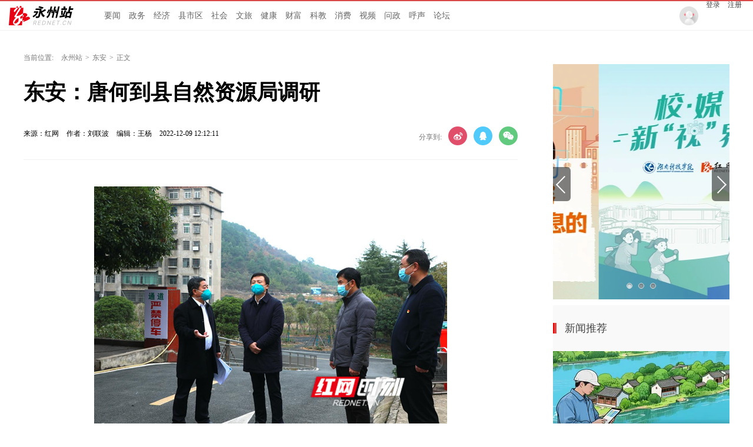

--- FILE ---
content_type: text/html; charset=utf-8
request_url: https://yz.rednet.cn/content/646656/91/12132269.html
body_size: 10411
content:






<!Doctype html>
<html>
<head>
<meta charset="utf-8" />
<meta https-equiv="X-UA-Compatible" content="IE=edge,chrome=1">
<meta name="viewport" content="width=device-width, initial-scale=1">
<meta name="viewport" content="width=1280, initial-scale=0.3">
<link rel="shortcut icon" type="image/x-icon" href="//www.rednet.cn/images/favicon.ico" media="screen" />
<base target="_blank" />

<link rel="canonical" href="https://yz.rednet.cn/content/646656/91/12132269.html">
<link rel="alternate" media="only screen and (max-width: 640px)" href="https://yz.rednet.cn/m/content/646656/91/12132269.html">

  <META name="filetype" content="1">
  <META name="publishedtype" content="1">
  <META name="pagetype" content="1">
  <META name="catalogs" content="526">
  <META name="contentid" content="12132269">
  <META name="publishdate" content="2022-12-09 12:12:11">
  <META name="author" content="刘联波">
  <META name="source" content="红网">
<title>东安：唐何到县自然资源局调研_东安_永州站_红网</title>
<meta name="description" content="">
<meta name="keywords" content="时政,社会 东安">
<meta property="og:description" content="" />
<meta property="og:title" content="东安：唐何到县自然资源局调研_东安_永州站" />
<link type="text/css" rel="stylesheet" href="//j.rednet.cn/site/static/css/list.css"/>
<link type="text/css" rel="stylesheet" href="//j.rednet.cn/site/static/css/list_red.css"/>
<link type="text/css" rel="stylesheet" href="//j.rednet.cn/site/static/css/idangerous.swiper.css">
<link type="text/css" rel="stylesheet" href="https://yz.rednet.cn/css/list.css"/>

  <link href="//j.rednet.cn/css/plyr.css" rel="stylesheet">
  <style>
      .plyr__control--overlaid {
        background: rgba(0,0,0,.7)  !important;
        padding: 0 !important;
      }
      .plyr__control--overlaid:focus, .plyr__control--overlaid:hover ,.plyr--video .plyr__control:hover{
        background: rgba(0,0,0,.7) !important;
      }
      .plyr__control--overlaid svg ,.tcp-skin .vjs-big-play-button .vjs-button-icon,.tcp-skin .vjs-big-play-button{
        width: 58px !important;
        height: 58px !important;
      }
      .plyr__control--overlaid svg{
        left: 0 !important;
      }
  </style>
  <!--[if lt IE 9]>
  <script src="//imgcache.qq.com/open/qcloud/video/tcplayer/ie8/videojs-ie8.js"></script>
  <![endif]-->
  <script src="//imgcache.qq.com/open/qcloud/video/tcplayer/lib/hls.min.0.8.8.js"></script>
  <script src="//imgcache.qq.com/open/qcloud/video/tcplayer/tcplayer.min.js"></script>
<script>
var siteId="25";
var siteUrl="https://yz.rednet.cn";
var channelId="526";
var contentId="12132269";
var terminal="1";
</script>


  <!--[if lte IE 8]>
     <script src="//j.rednet.cn/site/static/js/lib/html5.js"></script>
  <![endif]-->
  <script type="text/javascript" src='//j.rednet.cn/js/plyr.polyfilled.js'></script>
  <script type="text/javascript" src="//j.rednet.cn/site/static/js/lib/jquery.js"></script>
  <script type="text/javascript" src="//j.rednet.cn/site/static/js/config.js" ></script>
  <script type="text/javascript" src="//j.rednet.cn/site_pc_common/js/jquery.qrcode.js" ></script>
  <script type="text/javascript" src="//j.rednet.cn/site/static/js/lib/idangerous.swiper.min.js"></script>
  <script src="//j.rednet.cn/site/static/js/lib/rednetAd.js" type="text/javascript" id="rednetAd"></script>
  <script type="text/javascript" src='//j.rednet.cn/site/static/js/lib/swfobject.js'></script>
  <script type="text/javascript" src="//j.rednet.cn/site/static/js/list_img.js"></script>

<link type="text/css" rel="stylesheet" href="//j.rednet.cn/site/static/css/jplayer.blue.monday.min.css"/>
<script type="text/javascript" src="//j.rednet.cn/site/static/js/jquery.jplayer.min.js"></script>

    <script>
        //pageStaticFilesPath=https://yz.rednet.cn/m
		var WXSHARE_TITLE = "东安：唐何到县自然资源局调研";
		var WXSHARE_DESC = "";
		WXSHARE_LOGO = "https://imgs.rednet.cn/data/24/IMAGE_TENANT_LIB/IMAGE/7011418/2022/12/9/6405fbd4a48f48d5a34d9e9229b2b93c.png";
		if(WXSHARE_LOGO==""||(!WXSHARE_LOGO)){
			WXSHARE_LOGO = "//j.rednet.cn/site/static/images/00.jpg";
		}
	</script>

	<script type="text/javascript" src="https://res.wx.qq.com/open/js/jweixin-1.2.0.js"></script>
	<script type="text/javascript" src="https://moment.rednet.cn/common/js/wxshare.js"></script>

  <script type="application/javascript">
	if (/AppleWebKit.*Mobile/i.test(navigator.userAgent) || /\(Android.*Mobile.+\).+Gecko.+Firefox/i.test(navigator.userAgent) || (/MIDP|SymbianOS|NOKIA|SAMSUNG|LG|NEC|TCL|Alcatel|BIRD|DBTEL|Dopod|PHILIPS|HAIER|LENOVO|MOT-|Nokia|SonyEricsson|SIE-|Amoi|ZTE/.test(navigator.userAgent))) {
	try {
		var url = window.location.href;
		url = url.replace("https://yz.rednet.cn", "https://yz.rednet.cn/m");
		window.location.href=url;
	} catch (e) {}
}
</script>

</head>
<body>

        <header class="wrapper">
        <nav class="overf b-bottom b-top-4red nav">
          <ul class="menu"  style="background: url(https://yz.rednet.cn/images/logo-cs.png) left center no-repeat;padding-left:155px;">
        
              <li><a href="/channel/542.html">要闻</a></li>
			 <li><a href="/channel/536.html">政务</a></li>
			 <li><a href="/channel/552.html">经济</a></li>
			 <li><a href="/channel/521.html">县市区</a></li>
			 <li><a href="/channel/537.html">社会</a></li>		 
			 <li><a href="/channel/538.html">文旅</a></li>
			 <li><a href="/channel/545.html">健康</a></li>
			 <li><a href="/channel/543.html">财富</a></li>
			 <li><a href="/channel/547.html">科教</a></li>
			 <li><a href="/channel/544.html">消费</a></li>
			 <li><a href="/channel/879.html">视频</a></li>
			 <li><a href="https://wz.rednet.cn/#/city?id=431100">问政</a></li>
             <li><a href="https://people.rednet.cn/front/messages/list?city_id=431100">呼声</a></li>
             <li><a href="https://bbs.rednet.cn/forum-76-1.html">论坛</a></li>
          </ul>
          <div class="nav-login">
            <img src="https://yz.rednet.cn/images/pic_avatar.png">
            <a href="javascript:loginTo()">登录</a>
            <a href="javascript:registerTo()">注册</a>
          </div>
          <div class="nav-search b-bottom h44 f14">
            <form name="searchform" action="//news-search.rednet.cn/search" target="_blank" accept-charset="utf-8" onsubmit="document.charset='utf-8';">
              <input type="text" class="search-txt f14" name="q" placeholder="搜索你感兴趣的新闻"><input type="hidden" name="s"  value="25">
              <a class="icon-search"><input class="search-btn1" type="submit" alt="" name=" " value=""></a>
            </form>
          </div>
    
        </nav>
    
      </header>


  <main class="nBlock">

<div class="t-center adfile">
<script id='ad1561971058721_12'> new RedAd('ad1561971058721_12',25)</script>
</div>


    <section class="crumb m_t_35 block">
        <span class="">当前位置:</span>        
        <div id="div_listPageLocation" class="breadcrumb" >
<a href="/">永州站</a>&gt;<a href="/channel/526.html">东安</a>&gt;<span>正文</span>        </div>
    </section>


    <section class="overf block">
      <section class="box_left f_left">
        <h1 class="p_t_30 f36 p_b_40 h36 fb">东安：唐何到县自然资源局调研</h1>
        <div class="content_info">
          <span class="p_l_10">来源：红网</span>
          <span class="p_l_10">作者：刘联波 </span>
          <span class="p_l_10">编辑：王杨 </span>
          <span class="p_l_10">2022-12-09 12:12:11</span>
          <span class="p_l_10" id="numpv"></span>
		  <section class="f_right detail_share_city" title="东安：唐何到县自然资源局调研">
			  <label class="label">分享到:</label>
			  <a class="share_wb_city"></a>
			  <a class="share_qq_city"></a>
			  <a class="share_wx_ciry"  id="tcode"></a>
            <div id="qrcode" style="width:100px; height:100px; margin-top:15px; display:none;position: absolute;margin-left: 70px;z-index:99;"></div>
            <script>
            $('#qrcode').qrcode({
              text: location.href,
              height: 100,
              width: 100,
              src: '//j.rednet.cn/images/logo_25.jpg'
            })
          
            $("#tcode").mouseover(function (){  
                $("#qrcode").show();  
            }).mouseout(function (){  
                $("#qrcode").hide();  
            });  
          
            </script>
		  </section>
        </div>
		<div class="split_line"></div>

<div class="t-center adfile">
<script id='ad1561971076313_13'> new RedAd('ad1561971076313_13',25)</script>
</div>

        
<article class="f18 detail-article m_b_30">
<ct><p style="text-align:center"><img src="https://img.rednet.cn/2022/12-09/e278a524-65b4-460f-b2eb-5866ed12b28d.jpg" _styleapp="width: 0px; height: 0px; " data-resourceid="1050584218577068032" title="微信图片_20221209092552_副本.jpg" alt="微信图片_20221209092552_副本.jpg" class="lazyload"/></p><p style="text-indent: 2em; text-align: justify;"><strong>红网时刻新闻12月9日讯</strong>（通讯员 刘联波）12月8日上午，东安县委书记唐何带领县财政、编办等部门有关负责人，来到县自然资源局调研。</p><p style="text-indent: 2em; text-align: justify;">唐何一行看望慰问工作人员，察看局机关环境和铁塔视频监测系统建设，听取县自然资源局负责人对重点工作开展及目前存在的困难和问题情况汇报，了解相关问题的办理进度。</p><p style="text-indent: 2em; text-align: justify;">唐何对县自然资源局近年来的工作给予了充分肯定。他指出，近年来，县自然资源局围绕县委中心工作，争取用地指标，保护耕地资源，推进铁塔视频监测，各项工作出新出彩，为保障项目用地和全县经济社会发展作出了重要贡献。</p><p style="text-indent: 2em; text-align: justify;">唐何指出，对于有关自然资源局相关工作存在的困难和问题，相关部门要加强协调和支持，尽快拿出解决方案，着力解决存在的问题。县自然资源局要进一步把思想行动统一到县委、县政府的决策部署上来，统一到狠抓各项工作任务的落实上来，科学配置土地资源，优化土地布局，为满足项目用地、招商引资、改善民生等提供有力保障。要紧盯重点项目，认真研究，制定扎实有效的保障措施，用好用足用活政策，用高效的自然资源工作服务助推项目顺利落地，全力保障县域经济发展。要持续改进作风，维护班子团结，始终保持敢为人先、敢拼敢闯的锐气和勇气，自加压力、埋头苦干，不断谱写自然资源事业高质量发展的新篇章。</p></ct>



<p class="f14 m_t_50 m_b_5 h20" style="color:#888">来源：红网</p>
<p class="f14 m_t_5 m_b_5 h20" style="color:#888">作者：刘联波 </p>
<p class="f14 m_t_5 m_b_5 h20" style="color:#888">编辑：王杨 </p>

<p style="color:#888;" class="f14 m_t_50 m_b_5 h20">本文为<a href="https://yz.rednet.cn" target="_blank" title="永州站">永州站</a>原创文章，转载请附上原文出处链接和本声明。</p><p style="color:#888;" class="f14 m_t_5 m_b_5 h20">本文链接：<a href="https://yz.rednet.cn/content/646656/91/12132269.html" style="color:#888">https://yz.rednet.cn/content/646656/91/12132269.html</a></p>

       <!--判断是否开启评论,只有开启评论的才可以点赞 -->

</article>


        
        <p class="f20 p_b_10 p_t_30 b-top-2gray3 cGray3">相关链接</p>
        <ul class="list14h35 border0 b-bottom-2gray3 p_b_20">
          <div id="div_relatedContentList" pageId="432" fetchDataType="1" terminal="1" pageSize="5">
              <li>
                <a href="https://yz.rednet.cn/content/646656/91/12132100.html" title="道县：探索基层治理新模式 “小巷管家”管“小巷”为“大家”" target="_blank"> 道县：探索基层治理新模式 “小巷管家”管“小巷”为“大家”</a>
                <span class="date">2022-12-09 12:10:50</span>  
              </li>
              <li>
                <a href="https://yz.rednet.cn/content/646656/91/12132231.html" title="东安：唐何到石期市镇传达学习党的二十大精神" target="_blank"> 东安：唐何到石期市镇传达学习党的二十大精神</a>
                <span class="date">2022-12-09 12:10:46</span>  
              </li>
              <li>
                <a href="https://yz.rednet.cn/content/646656/91/12131085.html" title="东安：全力做好疫情防控 有序推进复工复产" target="_blank"> 东安：全力做好疫情防控 有序推进复工复产</a>
                <span class="date">2022-12-09 11:57:58</span>  
              </li>
              <li>
                <a href="https://yz.rednet.cn/content/646656/91/12131329.html" title="永州市工商职业中专大力开展“学习宣传贯彻党的二十大精神”系列活动" target="_blank"> 永州市工商职业中专大力开展“学习宣传贯彻党的二十大精神”系列活动</a>
                <span class="date">2022-12-09 10:51:47</span>  
              </li>
              <li>
                <a href="https://yz.rednet.cn/content/646656/91/12130994.html" title="新田：推动烤烟产业转型升级" target="_blank"> 新田：推动烤烟产业转型升级</a>
                <span class="date">2022-12-09 10:38:02</span>  
              </li>
          </div>
        </ul>
        <section class="p_t_20 overf">
          <div id="div_changshaSiteChannelList_bottom" pageId="432" fetchDataType="1" terminal="1">
            <ul class="f-left side-nav b-right">
              <p class="f20 t-left cGray3">频道精选</p>
                    <li channelid="11250"  class="active">
                      重要新闻
                    </li>
                    <li channelid="14489" >
                      专题资料库
                    </li>
                    <li channelid="521" >
                      县市区
                    </li>
                    <li channelid="522" >
                      冷水滩
                    </li>
                    <li channelid="523" >
                      零陵
                    </li>
                    <li channelid="524" >
                      祁阳
                    </li>
                    <li channelid="525" >
                      双牌
                    </li>
                    <li channelid="526" >
                      东安
                    </li>
                    <li channelid="527" >
                      道县
                    </li>
                    <li channelid="528" >
                      江永
                    </li>
                    <li channelid="529" >
                      江华
                    </li>
                    <li channelid="530" >
                      宁远
                    </li>
                    <li channelid="531" >
                      新田
                    </li>
                    <li channelid="532" >
                      蓝山
                    </li>
                    <li channelid="533" >
                      金洞
                    </li>
                    <li channelid="534" >
                      回龙圩
                    </li>
                    <li channelid="535" >
                      经开区
                    </li>
                    <li channelid="536" >
                      政务
                    </li>
                    <li channelid="537" >
                      社会
                    </li>
                    <li channelid="538" >
                      文旅
                    </li>
                    <li channelid="539" >
                      公示公告
                    </li>
                    <li channelid="540" >
                      问政永州
                    </li>
                    <li channelid="541" >
                      图片
                    </li>
                    <li channelid="542" >
                      要闻
                    </li>
                    <li channelid="543" >
                      财富
                    </li>
                    <li channelid="544" >
                      消费
                    </li>
                    <li channelid="545" >
                      健康
                    </li>
                    <li channelid="546" >
                      综合
                    </li>
                    <li channelid="547" >
                      科教
                    </li>
                    <li channelid="548" >
                      专题
                    </li>
                    <li channelid="549" >
                      本网动态
                    </li>
                    <li channelid="550" >
                      理论视窗
                    </li>
                    <li channelid="552" >
                      经济
                    </li>
                    <li channelid="879" >
                      视频
                    </li>
            </ul>
          </div>
          <ul class="f-right recommend-nav m_b_20">
              <div id="div_newsListBychannel" pageId="1703" fetchDataType="1" terminal="1">
                <div class="loading"></div>
               </div>         
            </ul>

        </section>
      
      </section>

    <section class="box-right f-right">
    <aside>
       <div id="div_threeImg_tjw" class="module" style="height:400px;" pageId="466" fetchDataType="2" terminal="1" moduleName="轮播新闻" moduleType="1" manualData="[{'id':'14540639','title':'红网专题&#183;2025丨校&#183;媒&#32;新&#8220;视&#8221;界','contentUrl':'https://moment.rednet.cn/topic/pc/index.html?topicId=77766&siteId=6','multiLine':0,'urlCloud':'https://img.rednet.cn/2025/08-14/1755134092269-75fronch3d507.jpg','summary':'','publishTime':'','channelNames':''},{'id':'14540677','title':'&#32;红网专题&#183;永州丨校园小记者&#32;时刻展风采','contentUrl':'https://yz.rednet.cn/content/646856/57/14540677.html','multiLine':0,'urlCloud':'https://img.rednet.cn/2024/12-17/1734424291022-jmqxhzri40n%E8%AE%B0%E8%80%85.jpg','summary':'每个孩子都可以成为自己故事的讲述者。这里是你展现自我的大舞台。拿起你的笔和相机，用独特的视角去发现和记录校园生活的每一个精彩瞬间。让我们一起踏上这段美妙的小记者旅程，共同创造和分享属于我们的校园记忆吧！','publishTime':'2024-12-13 17:26:34','channelNames':'永州站/专题,时刻/永州'},{'id':'14006463','title':'专题丨永网普法','contentUrl':'https://yz.rednet.cn/content/646840/51/14006463.html','multiLine':0,'urlCloud':'https://img.rednet.cn/2024/12-17/1734424308451-j2fq0ef9wwd%E6%99%AE%E6%B3%95.jpg','summary':'','publishTime':'2024-06-17 16:27:47','channelNames':'永州站/政务,永州站/专题,时刻/永州,永州站/专题资料库'}]" pageSize="3" fileid="null" subAppId="null" moduleContentType="1">
              <div class="swiper-container section-plane-margin-40" id="swiper1" style="max-width:300px;max-height: 400px">
                <div class="swiper-wrapper">
                        <div class="swiper-slide">
                          <a href="https://moment.rednet.cn/topic/pc/index.html?topicId=77766&siteId=6"  target="_blank" title="红网专题·2025丨校·媒 新“视”界">
                                <img class="img-responsive bannerImg" src="https://img.rednet.cn/2025/08-14/1755134092269-75fronch3d507.jpg/300+400" alt="红网专题·2025丨校·媒 新“视”界" border="0" width="300" height="150">

                          </a>
                        </div>
                        <div class="swiper-slide">
                          <a href="https://yz.rednet.cn/content/646856/57/14540677.html"  target="_blank" title=" 红网专题·永州丨校园小记者 时刻展风采">
                                <img class="img-responsive bannerImg" src="https://img.rednet.cn/2024/12-17/1734424291022-jmqxhzri40n%E8%AE%B0%E8%80%85.jpg/300+400" alt=" 红网专题·永州丨校园小记者 时刻展风采" border="0" width="300" height="150">

                          </a>
                        </div>
                        <div class="swiper-slide">
                          <a href="https://yz.rednet.cn/content/646840/51/14006463.html"  target="_blank" title="专题丨永网普法">
                                <img class="img-responsive bannerImg" src="https://img.rednet.cn/2024/12-17/1734424308451-j2fq0ef9wwd%E6%99%AE%E6%B3%95.jpg/300+400" alt="专题丨永网普法" border="0" width="300" height="150">

                          </a>
                        </div>
                  
                </div>
                <div class="swiper1-button-prev">
                  <img src="https://yz.rednet.cn/images/Arrow_left_normal_s.png" alt="">
                </div>
                <div class="swiper1-button-next">
                  <img src="https://yz.rednet.cn/images/Arrow_right_normal_s.png" alt="">
                </div>
                <div class="swiper-pagination-1"></div>
              </div>
      </div>
      <div class="aside-wrap">
        <div class="nav-title m_t_10">新闻推荐</div>
        <div id="div_xwtj_img" class="module" style="height:150px;" pageId="466" fetchDataType="2" terminal="1" moduleName="新闻推荐-图文" moduleType="1" pageSize="1" imageRatio="2:1" manualData="[{'id':'14988194','title':'永州动能丨16大产业联盟链式崛起','contentUrl':'https://yz.rednet.cn/content/646949/60/14988194.html','multiLine':0,'urlCloud':'https://img.rednet.cn/2025/06-18/1750212605325-smleuaioqjn26.png','summary':'','publishTime':'2025-05-26 10:06:31','channelNames':'永州站/政务,时刻/工信,时刻/永州,工信频道/产业动态,时刻/政务'}]" fileid="null" subAppId="null" moduleContentType="1">
                <div class="p_b_10 pr">
                  <a href="https://yz.rednet.cn/content/646949/60/14988194.html" target="_blank" title="永州动能丨16大产业联盟链式崛起" style="position:relative;width:300px;display:block;height:150px">
                      <img src="https://img.rednet.cn/2025/06-18/1750212605325-smleuaioqjn26.png/300+150" alt="永州动能丨16大产业联盟链式崛起" border="0" width="300" height="150">

                     <span class="a-img-title">永州动能丨16大产业联盟链式崛起</span>
                  </a>
                 
                </div>
        </div>

        <div id="div_xwtj_list" class="module" style="min-height:170px;" pageId="466" fetchDataType="2"  terminal="1" moduleName="新闻推荐-列表" moduleType="1" pageSize="5" manualData="[{'id':'14980551','title':'一图速看丨2025年永州市委一号文件','contentUrl':'https://yz.rednet.cn/content/646949/66/14980551.html','multiLine':0,'urlCloud':'https://imgs.rednet.cn/data/24/IMAGE_TENANT_LIB/IMAGE/7027259/2025/5/22/5d28a505ab2d4582b6bc0b84aad9178f.png','summary':'推动现代农业向千亿产业迈进，谱写新时代农业强、农村美、农民富的山乡巨变。','publishTime':'2025-05-22 15:39:16','channelNames':'永州站/政务,湖南频道/永州,时刻/永州,时刻/头条,时刻/政务'},{'id':'15192019','title':'红观永州丨永州的新能源转型之路','contentUrl':'https://yz.rednet.cn/content/646942/55/15192019.html','multiLine':0,'urlCloud':'https://imgs.rednet.cn/data/24/IMAGE_TENANT_LIB/IMAGE/7027259/2025/8/11/a0b3ae84d5c1409987d5fd4eeca2d6a2.png','summary':'从&#8220;水电独大&#8221;到&#8220;风光水火储一体化&#8221;，永州以&#8220;系统推进、全链布局、生态优先&#8221;的生动实践，进入了以新能源为主体的新型电力系统新时代，被外界称为新能源转型的&#8220;永州样本&#8221;。','publishTime':'2025-08-11 09:17:03','channelNames':'永州站/政务,时刻/永州,时刻/头条,时刻/能源,湖南频道/永州,能源频道/湖南动态,时刻/政务'},{'id':'15430495','title':'海报丨&#8220;包&#8221;藏万物！来看蓝山皮具箱包&#8220;奇遇记&#8221;','contentUrl':'https://yz.rednet.cn/content/646955/58/15430495.html','multiLine':0,'urlCloud':'https://imgs.rednet.cn/data/24/IMAGE_TENANT_LIB/IMAGE/7027259/2025/11/14/de00af3440c34bb4ac5dd405a3d195b8.png','summary':'当皮具箱包遇见蓝山风物，会诞生多少种可能？','publishTime':'2025-11-14 12:09:57','channelNames':'永州站/蓝山,湖南频道/蓝山县,时刻/永州,时刻/政务'},{'id':'14849559','title':'海报丨永州&#8220;硒&#8221;珍北上&#32;健康美味入京','contentUrl':'https://yz.rednet.cn/content/646954/58/15352075.html','multiLine':0,'urlCloud':'','summary':'','publishTime':'','channelNames':''},{'id':'15050450','title':'海报丨湘超正火，永州味道沪上飘香！','contentUrl':'https://yz.rednet.cn/content/646943/74/15324264.html','multiLine':0,'urlCloud':'','summary':'','publishTime':'','channelNames':''}]"    shortTitleFlag="0" fileid="null" subAppId="null" moduleContentType="1">
            <ul class="list14h34" style="padding-bottom:21px;">
                  <li>
                    <a href="https://yz.rednet.cn/content/646949/66/14980551.html" title="一图速看丨2025年永州市委一号文件" target="_blank">
                      <span></span> | 一图速看丨2025年永州市委一号文件</a>
                  </li>
                  <li>
                    <a href="https://yz.rednet.cn/content/646942/55/15192019.html" title="红观永州丨永州的新能源转型之路" target="_blank">
                      <span></span> | 红观永州丨永州的新能源转型之路</a>
                  </li>
                  <li>
                    <a href="https://yz.rednet.cn/content/646955/58/15430495.html" title="海报丨“包”藏万物！来看蓝山皮具箱包“奇遇记”" target="_blank">
                      <span></span> | 海报丨“包”藏万物！来看蓝山皮具箱包“奇遇记”</a>
                  </li>
                  <li>
                    <a href="https://yz.rednet.cn/content/646954/58/15352075.html" title="海报丨永州“硒”珍北上 健康美味入京" target="_blank">
                      <span></span> | 海报丨永州“硒”珍北上 健康美味入京</a>
                  </li>
                  <li>
                    <a href="https://yz.rednet.cn/content/646943/74/15324264.html" title="海报丨湘超正火，永州味道沪上飘香！" target="_blank">
                      <span></span> | 海报丨湘超正火，永州味道沪上飘香！</a>
                  </li>
            </ul>
        </div>
      </div>

      <div class="aside-wrap">
        <div class="nav-title">专题推荐</div>
        <div class="p_b_10 pr">
          <div id="div_topic_img_2" class="module" style="min-height:220px;" pageId="466" fetchDataType="2"  terminal="1" moduleName="专题推荐-图文" moduleType="1" pageSize="2" imageRatio="2:1" manualData="[{'title':'专题丨理响永州','contentUrl':'https://moment.rednet.cn/topic/pc/index.html?topicId=72193&siteId=6','urlCloud':'https://img.rednet.cn/2024/09-06/1725589533937-8aamfjitnl848.png','multiLine':0,'summary':'','publishTime':'','channelNames':''},{'id':'15282407','title':'专题丨逐梦湘超&#32;&#8220;永&#8221;往直前','contentUrl':'https://yz.rednet.cn/content/646943/59/15282407.html','multiLine':0,'urlCloud':'https://img.rednet.cn/2025/11-17/1763347099237-19mxzk8ux5z00.jpg','summary':'','publishTime':'2025-09-15 13:10:49','channelNames':'永州站/专题,时刻/政务,时刻/永州'}]" fileid="null" subAppId="null" moduleContentType="1">
                <div style="position:relative">
                  <a href="https://moment.rednet.cn/topic/pc/index.html?topicId=72193&siteId=6" target="_blank" title="专题丨理响永州" style="position: relative;display: block;">
                      <img src="https://img.rednet.cn/2024/09-06/1725589533937-8aamfjitnl848.png/300+150" alt="专题丨理响永州" border="0" width="300" height="150">
                    
                    <span class="a-img-title">专题丨理响永州</span>
                  </a>
                </div> 
                <div style="position:relative">
                  <a href="https://yz.rednet.cn/content/646943/59/15282407.html" target="_blank" title="专题丨逐梦湘超 “永”往直前" style="position: relative;display: block;">
                      <img src="https://img.rednet.cn/2025/11-17/1763347099237-19mxzk8ux5z00.jpg/300+150" alt="专题丨逐梦湘超 “永”往直前" border="0" width="300" height="150">
                    
                    <span class="a-img-title">专题丨逐梦湘超 “永”往直前</span>
                  </a>
                </div> 
            </div>
        </div>

        <div id="div_topic_list" class="module" style="min-height:70px;" pageId="466" fetchDataType="2"  terminal="1" moduleName="新闻推荐-列表" moduleType="1" pageSize="2" manualData="[{'id':'15224954','title':'红网专题&#183;2025丨校&#183;媒&#32;新&#8220;视&#8221;界','contentUrl':'https://yz.rednet.cn/content/646942/69/15224954.html','multiLine':0,'urlCloud':'https://imgs.rednet.cn/data/24/IMAGE_TENANT_LIB/IMAGE/435/2025/8/25/c9c28acf52f64a0f833d8d232ba67569.png','summary':'','publishTime':'2025-08-25 10:29:09','channelNames':'永州站/专题,时刻/永州'},{'id':'14540677','title':'&#32;红网专题&#183;永州丨校园小记者&#32;时刻展风采','contentUrl':'https://yz.rednet.cn/content/646856/57/14540677.html','multiLine':0,'urlCloud':'https://imgs.rednet.cn/data/24/IMAGE_TENANT_LIB/IMAGE/435/2024/12/13/0b3030307a9b4b98af0411839e09f8dc.png','summary':'每个孩子都可以成为自己故事的讲述者。这里是你展现自我的大舞台。拿起你的笔和相机，用独特的视角去发现和记录校园生活的每一个精彩瞬间。让我们一起踏上这段美妙的小记者旅程，共同创造和分享属于我们的校园记忆吧！','publishTime':'2024-12-13 17:26:34','channelNames':'永州站/专题,时刻/永州'}]" fileid="null" subAppId="null" moduleContentType="1">
            <ul class="list14h34">
                  <li>
                    <a href="https://yz.rednet.cn/content/646942/69/15224954.html" title="红网专题·2025丨校·媒 新“视”界" target="_blank">红网专题·2025丨校·媒 新“视”界</a>
                  </li>
                  <li>
                    <a href="https://yz.rednet.cn/content/646856/57/14540677.html" title="红网专题·永州丨校园小记者 时刻展风采" target="_blank">红网专题·永州丨校园小记者 时刻展风采</a>
                  </li>
            </ul>
        </div>
      </div>

      <div class="aside-wrap">
        <div class="nav-title">魅力潇湘</div>
        

        <div class="p_b_10 pr">
          <div id="div_tjcz_img"  class="module" style="min-height:150px;"  pageId="466" fetchDataType="2" terminal="1" moduleName="魅力潇湘-图文" moduleType="1" pageSize="1" imageRatio="16:9" manualData="[{'id':'15393909','title':'看湘超、寻&#8220;杏&#8221;运！双牌桐子坳秋正好','contentUrl':'https://yz.rednet.cn/content/646954/74/15393909.html','multiLine':0,'urlCloud':'https://img.rednet.cn/2025/11-17/1763346639761-x27s7d7r3u48.png','summary':'这个秋天，欢迎来永州赴一场湘超之约，到双牌寻一份&#8220;杏&#8221;运。','publishTime':'2025-10-30 17:54:56','channelNames':'永州站/文旅,永州站/双牌,时刻/头条,湖南频道/双牌县,时刻/永州,时刻/文旅,时刻/政务,永州站/政务'}]" fileid="null" subAppId="null"    shortTitleFlag="0" moduleContentType="1">
                          <a href="https://yz.rednet.cn/content/646954/74/15393909.html" target="_blank" title="看湘超、寻“杏”运！双牌桐子坳秋正好" style="display: block;position: relative;height:150px;">
                      <img src="https://img.rednet.cn/2025/11-17/1763346639761-x27s7d7r3u48.png/300+150" alt="看湘超、寻“杏”运！双牌桐子坳秋正好" border="0" width="300" height="150">
                            
                            <span class="a-img-title">看湘超、寻“杏”运！双牌桐子坳秋正好</span>
                          </a>  
            </div>
        </div>

        
        <div id="div_tjcz_list"  class="module" style="min-height:35px;" pageId="466" fetchDataType="2" terminal="1" moduleName="魅力潇湘-列表" moduleType="1" pageSize="1" manualData="[{'id':'15388145','title':'光影潇湘&#8212;&#8212;摄影里的永州诗行&#9320;','contentUrl':'https://yz.rednet.cn/content/646954/63/15388145.html','multiLine':0,'urlCloud':'https://imgs.rednet.cn/data/24/IMAGE_TENANT_LIB/IMAGE/7011418/2025/10/29/ea80bdb01c3540489583334b1cda270e.png','summary':'让我们一同沉浸在这场跨界艺术之旅，感受摄影与诗意的奇妙共鸣。','publishTime':'2025-10-29 11:19:52','channelNames':'永州站/文旅,湖南频道/永州,永州站/图片,时刻/永州'}]" fileid="null" subAppId="null"   moduleContentType="1">
                <ul class="list14h34">
                    <li>
                        <a href="https://yz.rednet.cn/content/646954/63/15388145.html" title="光影潇湘——摄影里的永州诗行⑨" target="_blank">光影潇湘——摄影里的永州诗行⑨</a>
                      </li>
                </ul>
        </div>
      </div>
    </aside>
  </section>
    </section>
  </main>




  <section class="readnext  m_t_50">
    <div class="readnex_detail">
      <p class="f18 p_b_30 p_t_50 cGray9">阅读下一篇</p>
      <h1 class="p_b_40">
        <div id="div_nextNews">
              <a class="f36 cGray3" href="https://yz.rednet.cn/content/646656/91/12132231.html" title="东安：唐何到石期市镇传达学习党的二十大精神">东安：唐何到石期市镇传达学习党的二十大精神</a>
        </div>

      </h1>
      <a class="btn" href="//www.rednet.cn" title="返回红网首页">返回红网首页</a>
      <a class="btn" href="https://yz.rednet.cn" title="返回永州站首页">返回永州站首页</a>
    </div>
  </section>


  <script type="text/javascript" src="//j.rednet.cn/site/static/wap/js/wap-function.js"></script>
  <script type="text/javascript" src="//j.rednet.cn/site_pc_common/js/common.js" ></script>
  <script type="text/javascript" src="//j.rednet.cn/site/static/js/tokenRead.js"></script>
  <script>

     mutiVideoCheck();
      var siteName = "永州站";
     var siteId = "25";
     var channelId = "526";
     var contentId  = "12132269";
    (function(){
	   $(".detail_share").on('click',function(e){
        if($(e.target).hasClass("share_wb")){
          shareTo("WB","东安：唐何到县自然资源局调研")
        }else if($(e.target).hasClass("share_qq")){
          shareTo("QQ","东安：唐何到县自然资源局调研")
        }
      })
	 $(".detail_share_city").on('click',function(e){
			if($(e.target).hasClass("share_wb_city")){
				shareTo("WB","东安：唐何到县自然资源局调研")
			}else if($(e.target).hasClass("share_qq_city")){
				shareTo("QQ","东安：唐何到县自然资源局调研")
			}
		})
      var site = "https://yz.rednet.cn";
      var contentId  = "12132269";
      var ckie = site + '-favCookieUUID-' + contentId;
      $(".detail_share").on('click',function(e){
        if($(e.target).hasClass("share_wb")){
          shareTo("WB","东安：唐何到县自然资源局调研")
        }else if($(e.target).hasClass("share_qq")){
          shareTo("QQ","东安：唐何到县自然资源局调研")
        }
      })
      $.ajax({
          type: "get",
          url: APIURL + "/content/star/" + contentId,
          success: function(data){
              $(".starCount").html(data);
          }
      });
      $(".fav").on('click',function(){
        var cookieUUID = getCookie(ckie)
        if(!getCookie(ckie)){
          addFav();
        }else{
          if(cookieUUID && cookieUUID.indexOf(contentId + '-fav') < 0){
            addFav()
          }else{
            alert('您已点赞！')
          }
        }
      });
      function addFav(){
          setCookie(ckie,contentId + '-fav-'+new Date().getTime());
          $.ajax({
            type: "put",
            url: APIURL + "/content/star/" + contentId,
            data:{
              'cookieUUID': getCookie(ckie)
            },
            dataType:'text',
            success: function(data){
                //$(".starCount").html(data);
                 var tmpData = $(".starCount").html();
                 $(".starCount").html(Number(tmpData)+1);
            }
          });
      }
    })();

//阅读量显示
//showClicks();
  </script>
  
<script type="text/javascript" src="//j.rednet.cn/site_pc_common/js/detail.js"></script>





        <footer class="nfooter_city">
      <section class="nBlock">
        <div class="overf ">
          <div class="about t-center">
            <a href="//www.rednet.cn/aboutus/">关于我们</a>
            <a href="//www.rednet.cn/ad/">广告业务</a>
            <a href="//www.rednet.cn/zhaopin/">红网诚聘</a>
            <a href="http://author.rednet.cn/">网上投稿</a>
            <a href="//www.rednet.cn/xwxs/">新闻热线</a>
            <a href="//www.rednet.cn/union/">友情链接</a>
            <a href="//www.rednet.cn/help/">帮助中心</a>
          </div>
        </div>
    </footer>
<script type="text/javascript">

	//百度自动推送
	(function(){
		var bp = document.createElement('script');
		var curProtocol = window.location.protocol.split(':')[0];
		if (curProtocol === 'https'){
	   bp.src = 'https://zz.bdstatic.com/linksubmit/push.js';
	  }
	  else{
	  bp.src = 'http://push.zhanzhang.baidu.com/push.js';
	  }
		var s = document.getElementsByTagName("script")[0];
		s.parentNode.insertBefore(bp, s);
	})();


	//统计
	(function(w,d,g,r){
		w['_wd_o']=r;
		w[r]=w[r]||function(){arguments.t=1*new Date(),(w[r].q=w[r].q||[]).push(arguments);};
		var a=d.createElement('script'),m=d.getElementsByTagName('script')[0];
		a.async=1;
		a.src=g;m.parentNode.insertBefore(a,m);
	})(window,document,'//cl3.webterren.com/webdig.js?z=41','_wa');
	_wa('wd_paramtracker', '_wdxid=000000000000000000000000000000000000000000');

    </script>


<div style="display:none;"><script type="text/javascript">document.write(unescape("%3Cspan id='cnzz_stat_icon_1280700905'%3E%3C/span%3E%3Cscript src='https://v1.cnzz.com/z_stat.php%3Fid%3D1280700905' type='text/javascript'%3E%3C/script%3E"));</script></div>



--- FILE ---
content_type: text/css
request_url: https://yz.rednet.cn/css/list.css
body_size: 3040
content:
.calendar {width: 274px;height: auto;margin: 0 5px;background: #fff;font-size: 14px;}
.calendar .layui-laydate .layui-this{background-color: #fb4747!important;}
.detail_share{height:24px;}
.detail_share .label{position:relative;top:-10px; color: #777;}
.share_wx,.share_wb,.share_qq{display:inline-block;width: 32px;height: 32px;background: url(../images/icon-share.png) 0 0 no-repeat;margin-left:8px;}
.share_wb{background: url(../images/icon-share2.png) -32px 0 no-repeat;}
.share_qq{background: url(../images/icon-share2.png) -64px 0 no-repeat;}
.share_wx{background: url(../images/icon-share2.png) 0 0 no-repeat;}
.share_wb:hover{background: url(../images/icon-share2.png) -32px -32px no-repeat;}
.share_qq:hover{background: url(../images/icon-share2.png) -64px -32px no-repeat;}
.share_wx:hover{background: url(../images/icon-share2.png) 0 -32px no-repeat;}
ul.news-list{margin-left:125px;border-top:1px solid #ededed;}
ul.news-list li{height:50px;line-height: 50px;border-bottom: 1px solid #ededed;color: #444;}
ul.news-list li .time{color:#bbb;} 
ul.news-list li a{color:#333;}
ul.news-list li a:hover{color: #fb4747;}
ul.news-list li span:first-child{width: 520px; padding-left: 10px; overflow: hidden; display: -webkit-box; -webkit-box-orient: vertical; -webkit-line-clamp: 1;}

ul.side-nav{line-height: 45px;color: #444;font-size: 16px;text-align: center;width:120px;}
ul.side-nav li a{color: #444; display: block;}
ul.side-nav li a:hover{color: #fff;}
ul.side-nav li:hover{background: #fb4747; color: #fff;}
ul.side-nav li.active{background: #fb4747;color: #fff;cursor: pointer;}
ul.side-nav li.active a{color: #fff;}

ul.recommend-nav{color: #bbb;font-size: 12px;width: 660px;}
ul.recommend-nav li{border-bottom: 1px solid #ededed;padding: 20px 0;height: 85px;}
ul.recommend-nav li h3{font-size: 20px;color: #333;width: 510px;overflow: hidden;float: right;height: 24px;font-weight: normal;}
ul.recommend-nav li.noPic{height: 70px;}
ul.recommend-nav li.noPic h3,ul.recommend-nav li.noPic p{width: 100%;}
ul.recommend-nav li.noPic p{margin-top:27px;}
ul.recommend-nav li h3 a{color: #333;}
ul.recommend-nav li h3 a:hover{color: #fb4747;}
ul.recommend-nav li img{width: 130px;height: 84px;display: block;float:left;}
ul.recommend-nav li p{width: 510px;height: 20px;line-height: 20px;font-size: 12px;float: right;margin-top:42px;}
ul.recommend-nav li p .source{border:1px solid #bbb;font-size: 14px;margin-right: 10px;padding: 0 8px;border-radius: 4px;}
ul.recommend-nav li p a.share{background: url(../images/icon-share.png) no-repeat;width: 18px;height: 18px;float: right;margin-right: 75px;display: block;}
ul.recommend-nav li p a.share:hover{background: url(../images/icon-share.png) 0 -18px no-repeat;}

.loadmore{display:block;height: 48px;line-height: 50px;text-align: center;font-size: 16px;color: #a6a6a6;width: 588px;border: 1px solid #ccc;cursor: pointer;margin: 0 30px;border-radius: 4px;}
.loadmore em{background: url(../images/icon-more.png) no-repeat;width: 16px;height: 16px;display: inline-block;margin: 0 15px;}
.loadmore:hover em{background: url(../images/icon-more.png) 0 -16px no-repeat;}
.aside-wrap{background: #f9f9f9;}
.nav-title{position: relative; height: 78px;line-height:78px;font-size:18px;padding-left:20px;background: #f9f9f9; color: #444;}
.nav-title:before{ content:"";   width: 4px;height: 18px;display: block;overflow: hidden;position: absolute;left: 0;top:30px; border-left: 2px solid #e00;}
.split_line{border-top: 1px solid #f2f2f2; margin-top: 32px;}

ul.list14h34 { width:100%; display:block; overflow:hidden;  font-size:14px; }
ul.list14h34 li {  margin:0px; padding:0px; overflow:hidden;  display:block; height:34px;  line-height:34px;}
ul.list14h34 li a,ul.list14h35 li a:visited{ color:#444; padding-left:15px;display:block;  overflow:hidden; }
ul.list14h34 li a:hover{ color:#fb4747;}

.a-img-title{width: 285px;height: 35px;line-height: 35px;background: url(../images/bg-line.png) repeat-x;color: #fff;font-size: 14px;color: #fff;
position: absolute;left: 0; bottom: 0; padding-left:15px;cursor: pointer;overflow: hidden;text-overflow:ellipsis;white-space: nowrap;}
.swiper-slide a{height: 400px;}
#div_topic_img_2 a {display: block; height: 150px;}
#div_topic_img_2 div:first-child{margin-bottom: 20px;}
#div_topic_list{padding-bottom: 20px; margin-bottom: 20px;}
#div_xwtj_list{margin-top: 10px; margin-bottom: 20px;}
#div_tjcs_list{padding-bottom: 20px;}
.box-left1 .content_info{color: #777;}

.detail-article{line-height: 32px;border-bottom:1px solid #fff; color: #444;}
.detail-article p{margin: 25px 0;}
.fav{display: block;width: 42px;height: 42px; background: url(../images/icon-like.png) 0 0 no-repeat;margin: 64px auto 96px auto; color: #ccc;position: relative}
.fav span{position: absolute;top:46px;text-align: center;width: 100%;display: inline-block;}
.fav:hover{background: url(../images/icon-like.png) 0 -42px no-repeat;}

.readnext{height: 300px;background: #f5f5f5;}
.readnext .readnext-detail{margin-left:230px;}
.readnext .readnext-detail a.btn{display:inline-block;height: 38px;line-height: 40px;text-align: center;font-size: 14px;color: #a3a3a3;width: 160px;border: 1px solid #ccc;cursor: pointer;border-radius: 4px; margin-right: 15px; background: #fff;}
.readnext .readnext-detail a.btn:hover { background: #fb4747; color: #fff; border-color: #fb4747; }

.layui-laydate, .layui-laydate-hint{width: 290px;}.
#div_topic_img_2 div{position: relative;}
#div_relatedContentList li a{color: #444;}
#div_relatedContentList li a:hover{color: #fb4747; text-decoration: none;}

.video-js{margin: 0 auto 20px;}
/*轮播图*/
.swiper-slide {
    text-align: center;
    font-size: 18px;
    background: #fff;
    position: relative;
    /* Center slide text vertically */
    display: -webkit-box;
    display: -ms-flexbox;
    display: -webkit-flex;
    display: flex;
    -webkit-box-pack: center;
    -ms-flex-pack: center;
    -webkit-justify-content: center;
    justify-content: center;
    -webkit-box-align: center;
    -ms-flex-align: center;
    -webkit-align-items: center;
    align-items: center;
}
.swiper-container {
    width:100%;
    color: #fff;
    text-align: center;
}
.swiper-container .swiper-slide img{
    width:300px;height: 400px;
}
.swiper-pagination-1 {
    position: absolute;
    z-index: 20;
    bottom: 10px;
    width: 100%;
    text-align: center;
}
.swiper-pagination-2 {
    position: absolute;
    z-index: 20;
    bottom: 10px;
    width: 98%;
    text-align: right;
}
.swiper-pagination-switch {
    display: inline-block;
    width: 8px;
    height: 8px;
    border-radius: 8px;
    /*background: #555;*/
    margin: 0 5px;
    opacity: 0.8;
    border: 1px solid #f2f2f2;
    cursor: pointer;
}
.swiper-active-switch {
    background: #f2f2f2;
}
.swiper1-button-prev,.swiper2-button-prev{
    position: absolute;
    top: 50%;
    margin-top: -25.2px;
    left: 0;
}
.swiper_tip{
    position: absolute;
    bottom: 0;
    width: 100%;
    left: 0;
    line-height: 60px;
    font-size: 26px;
    text-align: left;
    text-indent: 10px;
    height: 60px;
    color: #fff;
    filter:progid:DXImageTransform.Microsoft.Gradient(gradientType=0,startColorStr=rgba(255, 255, 255,0.5),endColorStr=rgba(0, 0, 0,0.8));
    background: -ms-linear-gradient(top, rgba(255, 255, 255,0), rgba(0, 0, 0,0.8));
    background: -moz-linear-gradient(top, rgba(255, 255, 255,0),rgba(0, 0, 0,0.8));
    background: -webkit-gradient(linear, 0% 0%, 0% 100%, from(rgba(255, 255, 255,0)),to(rgba(0, 0, 0,0.8)));
    background: -webkit-linear-gradient(top, rgba(255, 255, 255,0),rgba(0, 0, 0,0.8));
    background: -o-linear-gradient(top, rgba(255, 255, 255,0),rgba(0, 0, 0,0.8));
}
.swiper_tip_1{
    text-align:center;
    font-size: 22px;
}
.swiper1-button-next,.swiper2-button-next{
    position: absolute;
    top: 50%;
    margin-top: -25.2px;
    right: 0;
}
.swiper2-button-prev,.swiper2-button-next{
    margin-top: -30px;
}
/*--paging新的分页--*/
.pagination{
	display:inline-block;
	padding-left:0;
	margin:20px 0;
    border-radius:4px;
    font-size: 14px;
}
.pagination>li{display:inline}  
.pagination>li>a,.pagination>li>span{
	position:relative;
	float:left;
	padding:0;
	width: 28px;
	height: 28px;
	line-height: 28px;
	text-align: center;
	margin-right: 10px;
	margin-left:-1px;
	color:#444444;
	text-decoration:none;
	background-color:#fff;
	border:1px solid #f2f2f2;
	border-radius: 6px;
	cursor: pointer;
	-webkit-touch-callout: none;
	-webkit-user-select: none;
	-khtml-user-select: none;
	-moz-user-select: none;
	-ms-user-select: none;
	user-select: none;
}
.pagination>li:first-child>a,.pagination>li:first-child>span{
	margin-right:10px;
	border-radius:6px;
	border: 1px solid #f2f2f2;
	padding: 0;
	width: 58px;
	line-height:28px;
	height: 28px;
	text-align: center;
	color: #444444;
}
.pagination>li:last-child>a,.pagination>li:last-child>span{
	border-radius:6px;
	margin-right:10px;
	border: 1px solid #f2f2f2;
	padding: 0;
	width: 58px;
	line-height:28px;
	height: 28px;
	text-align: center;
	color: #444444;
}
.pagination>li>a:focus,.pagination>li>a:hover,.pagination>li>span:focus,.pagination>li>span:hover{
	z-index:2;
	color:#444444;
	background-color:#eee;
	border-color:#ddd;
}  
.pagination>.active>a,.pagination>.active>a:focus,.pagination>.active>a:hover,.pagination>.active>span,.pagination>.active>span:focus,.pagination>.active>span:hover{
	z-index:3;
	color:#fff;
	cursor:default;
	background-color:#f05156;
	border-color:#f05156;
}  
.pagination>.disabled>a,.pagination>.disabled>a:focus,.pagination>.disabled>a:hover,.pagination>.disabled>span,.pagination>.disabled>span:focus,.pagination>.disabled>span:hover{
	color:#777;
	cursor:not-allowed;
	background-color:#fff;
	border-color:#ddd;
}  
.pagination-lg>li>a,.pagination-lg>li>span{
	padding:10px 16px;
	font-size:18px;
	line-height:1.3333333;
}  
.pagination-lg>li:first-child>a,.pagination-lg>li:first-child>span{
	border-radius:6px;

}  
.pagination-lg>li:last-child>a,.pagination-lg>li:last-child>span{
	border-top-right-radius:6px;
	border-bottom-right-radius:6px;
}  
.pagination-sm>li>a,.pagination-sm>li>span{
	padding:5px 10px;
	font-size:12px;
	line-height:1.5;
}  
.pagination-sm>li:first-child>a,.pagination-sm>li:first-child>span{
	border-top-left-radius:3px;
	border-bottom-left-radius:3px;
}  
.pagination-sm>li:last-child>a,.pagination-sm>li:last-child>span{
	border-top-right-radius:3px;
	border-bottom-right-radius:3px;
}  
.pager{
	padding-left:0;
	margin:20px 0;
	text-align:center;
	list-style:none;
}  
.pager li{
	display:inline;
}  
.pager li>a,.pager li>span{
	display:inline-block;
	padding:5px 14px;
	background-color:#fff;
	border:1px solid #ddd;
	border-radius:15px;
}  
.pager li>a:focus,.pager li>a:hover{
	text-decoration:none;
	background-color:#eee;
}  
.pager .next>a,.pager .next>span{
	float:right;
}  
.pager .previous>a,.pager .previous>span{
	float:left;
}  
.pager .disabled>a,.pager .disabled>a:focus,.pager .disabled>a:hover,.pager .disabled>span{
	color:#777;
	cursor:not-allowed;
	background-color:#fff;
}
.pageJump{
	display:inline-block;font-size: 14px;
	padding-left:0;
	margin:20px 10px;
	border-radius:4px;
	vertical-align:top;
}
.pageJump .button,.pageJump input{
	font-size:14px;
	padding:0;

	margin-left:-1px;
	line-height:1.42857143;
	color:#444444;
	text-decoration:none;
	background-color:#fff;
	border:1px solid #ddd
}
.pageJump input{
	width: 60px;
	height: 25px;
	border-radius: 6px;
	text-align: center;
}
.pageJump .button{
	width: 40px;
	height: 25px;
	margin-left: 10px;
	border-radius: 6px;
}
.pageJump-lg .button,.pageJump-lg input{
	padding:10px 16px;
	font-size:18px;
	line-height:1.3333333;
}
.pageJump-sm .button,.pageJump-sm input{
	padding:5px 10px;
	line-height:1.5;
}
.back-to-home{position: absolute;left:0;width: 160px;height: 60px;cursor: pointer;}

.detail_article_content p img.filetypeIco{width:auto;}

/*组图样式公共模板用不可删除*/
.min_img{width:720px;}
.min_img li{width:230px;}
.min_img img{max-width:95%}
.min_img ul{margin-left:0px;}

--- FILE ---
content_type: application/javascript; charset=utf-8
request_url: https://j.rednet.cn/site_pc_common/js/detail.js
body_size: 933
content:
(function () {
	if($("#swiper1").length>0){
	var mySwiper1 = new Swiper('#swiper1', {
		pagination: '.swiper-pagination-1',
		paginationClickable: true,
		loop: true
	});
		$('.swiper1-button-next').click(function () {
			mySwiper1.swipeNext();
		});
		$('.swiper1-button-prev').click(function () {
			mySwiper1.swipePrev();
		});


		setInterval(function () {
			mySwiper1.swipeNext && mySwiper1.swipeNext()
		}, 2000);
	}
	
	$(function () {

		
		if($('.side-nav').length>0){//加个id判断是否存在，存在则执行
			$('.side-nav li').on('mouseover', function () {
				$('.side-nav li').removeClass('active');
				$(this).addClass('active');
				var index = $(this).index();
				$(".news-list").hide();
				if ($('#div_currNewsListByChannelList_' + (index - 1)).length > 0) {
					$('#div_currNewsListByChannelList_' + (index - 1)).show();
				} else {
					getChannelDataById($(this).attr("channelid"), index - 1)
				}

			})
			getChannelDataById($('.side-nav li').eq(0).attr("channelid"))
		}
	});


	function getChannelDataById(id, index) {
		$("ul.recommend-nav .loading").show();
		$.ajax({
			type: "get",
			contentType: 'text/plain',
			url: APIURL + "/content/list/channel?channelId=" + id + "&pageSize=10",
			dataType: 'text',
			success: function (resp) {
				$("ul.recommend-nav .loading").hide();
				var data = $.parseJSON(resp)
				var html = ['<div id="div_currNewsListByChannelList_' + index + '" class="news-list">']
				for (var i = 0, n = data.length; i < n; i++) {
					var covers = data[i].contentCovers;
					if (covers && covers.length > 0) {
						var flag = false;
						for (var j = 0, k = covers.length; j < k; j++) {
							if (covers[j].ratio == '3:2') {
								flag = true;
								html.push('<li><a href="' + data[i].contentUrl + '" title="' + data[i].title + '" target="_blank">');
								if(covers[j].urlCloud.indexOf("https://img.rednet.cn") > -1){
									html.push('<img border="0" src="' + covers[j].urlCloud + '/220" alt="' + data[i].title + '"></a>');
								}else{
									html.push('<img border="0" src="' + covers[j].urlCloud + '" alt="' + data[i].title + '"></a>');
								}
								
								html.push('<h3><a href="' + data[i].contentUrl + '" title="' + data[i].title + '" target="_blank">' + data[i].title + '</a></h3>');
								html.push('<p><span class="source">' + siteName + '</span>' + data[i].publishTimeStr + '</p>');
								break;
							}
						}
						if(!flag){
								html.push('<li class="noPic"><a href="' + data[i].contentUrl + '" title="' + data[i].title + '" target="_blank"></a>')
								html.push('<h3><a href="' + data[i].contentUrl + '" title="' + data[i].title + '" target="_blank">' + data[i].title + '</a></h3>');
								html.push('<p><span class="source">' + siteName + '</span>' + data[i].publishTimeStr + '</p>');
						}
					} else {
						html.push('<li  class="noPic"><a href="' + data[i].contentUrl + '" title="' + data[i].title + '" target="_blank"></a>')
						html.push('<h3><a href="' + data[i].contentUrl + '" title="' + data[i].title + '" target="_blank">' + data[i].title + '</a></h3>');
						html.push('<p><span class="source">' + siteName + '</span>' + data[i].publishTimeStr + '</p>');
					}
				}
				html.push('</div>');
				$("#div_newsListBychannel").append(html.join(""));
			}
		});
	}

var APIURL = (window.location.href.indexOf("172.16.6.2") > 0 ? "//172.16.6.49:8080" : "https://front-web.rednet.cn");

	function visitLog() {
		$.ajax({
			type: "post",
			contentType: "application/json; charset=utf-8",
			url: APIURL + "/content/visit/",
			data: JSON.stringify({
				contentId: contentId,
				channelId: channelId,
				siteId: siteId,
				terminal: '1',
				url: window.location.href
			}),
			dataType: 'json',
			success: function (resp) {

			}
		});
	}

	visitLog();
})();

--- FILE ---
content_type: application/javascript; charset=utf-8
request_url: https://j.rednet.cn/site_pc_common/js/common.js
body_size: 488
content:

    function shareTo(type,tle) {
      var a = "height=540,width=720, top = " + (window.screen.height - 540) / 2 + ", left = " + (window.screen.width - 720) / 2 + ", toolbar=no,menubar=no,resizable=yes,location=yes,status=no",
      url = encodeURIComponent(window.location.href),
      shareImg = "https://j.rednet.cn/images/RC-cs.png";
      title = encodeURIComponent(tle);
      if(type == 'WB'){
        var i = "http://service.weibo.com/share/share.php?url=" + url + "&appkey=&title=" + title + "&pic="+shareImg+"&ralateUid=&language=&searchPic=" + !1;
        window.open(i, "shareWB", a);
      }else if(type == 'QQ'){
        var n = "http://connect.qq.com/widget/shareqq/index.html?url=" + url + "&showcount=0&desc=" + title + "&summary=&title=" + title + "&pics="+shareImg+"&style=203&width=19&height=22";
        window.open(n, "shareQQ", a)
      }
  }

  function loginTo(){
    window.location.href = "http://passport.rednet.cn/passport/login?client_id=1f9523a2fb6f4223b2d69dc264e991d4&redirect_uri=" + window.location.href;
  }
  
  function registerTo(){
    window.location.href = "http://passport.rednet.cn/passport/register/toRegister?client_id=68cc976532594c4b81e4c5b2bddd8132&redirect_uri=" + window.location.href;
  }

  //写cookies
  function setCookie(name, value) {
    var Days = 1;
    var exp = new Date();
    exp.setTime(exp.getTime() + Days * 24 * 60 * 60 * 1000);
    document.cookie = name + "=" + escape (value) + ";expires=" + exp.toGMTString();
  }

  //读取cookies
  function getCookie(name) {
    var arr, reg = new RegExp("(^| )" + name + "=([^;]*)(;|$)");
    if (arr = document.cookie.match(reg))
      return unescape(arr[2]);
    else
      return null;
  }

--- FILE ---
content_type: application/javascript; charset=utf-8
request_url: https://j.rednet.cn/site/static/js/lib/rednetAd.js
body_size: 7821
content:
;(function(w) {
    var scriptUrl = "https://j.rednet.cn/js/jquery-1.11.3.min.js";
    var baseUrl='';
    var protocolStr = window.location.protocol == 'https:' ? 'https:' : 'http:';
    if (!Function.prototype.bind) {
        Function.prototype.bind = function (oThis) {
          if (typeof this !== "function") {
            throw new TypeError("Function.prototype.bind - what is trying to be bound is not callable");
          }
          var aArgs = Array.prototype.slice.call(arguments, 1),
          fToBind = this,
          fNOP = function () {},
          fBound = function () {
            return fToBind.apply(this instanceof fNOP && oThis
            ? this
            : oThis,
            aArgs.concat(Array.prototype.slice.call(arguments)));
          };
          fNOP.prototype = this.prototype;
          fBound.prototype = new fNOP();
          return fBound;
      };
    }

/** 临时过滤注销 **/
var local_kaifu=window.location.href.indexOf('kaifuxw.com');
if(local_kaifu==-1){

    if ((window.location.href.indexOf('172.16.6.2')==-1)){//判断是否是生产环境
        baseUrl = protocolStr +'//front-web.rednet.cn/gg-content/'
    }else{
        baseUrl = protocolStr+'//172.16.6.49:8080/gg-content/'
    }

}

    /**
     * @param {} target 事件目标
     * @param {} type 添加的事件类型
     * @param {} handler 事件处理函数
     */
    var  addListerEvent=(function () {
        //能力检测
        if(window.addEventListener){
            return function (target,type,handler) {
                target.addEventListener(type,handler,false)
            }
        }else if(window.attachEvent){
            return function (target, type, handler) {
                target.attachEvent('on'+type,handler)
            }
        }
    })()

     

    /**
     * @param  {} SID 站点ID
     * @param  {} 
     */
    function RedAd(el, SID) {
        if (!el) {
            throw new Error("请传入广告挂载位置");
        } else if (!SID) {
            throw new Error("请传入站点ID");
        }
        this.siteId = SID;
        this.adId = el.split('_')[1];
        this.adInfoObj={};
        this.$el = el
        try {
            this._appendScript('//j.rednet.cn/site/static/js/jquery.xdomainrequest.min.js',this._init.bind(this))
        } catch (error) {
            console.log(error)
        }
        
    }

    RedAd.prototype={
        constructor:RedAd,
        jqueryFlag:0,
        //初始化
        _init:function () {
            var _self = this;
            
            if (!window.jQuery ) {
                try {
                    var scriptJq = document.querySelectorAll('.script');
                } catch (error) {
                    console.log(error)
                }
                
                var scriptJqLen = scriptJq.length;
               if (scriptJqLen > 0) {
                for (i = 0; i < scriptJqLen; i++) {
                    var parent = scriptJq[i].parentElement;
                    parent.removeChild(scriptJq[i])
                }
               }

                _self._loadScript(scriptUrl, function () {
                    _self._readInfo()
                })
            } else {
               _self._readInfo()
               
            }
            
            
        },

        //渲染广告
        _render:function(ADINFO) {
            switch (ADINFO.displayId) {
                case 1:
                    this.initSlideTlAd(ADINFO)//下滑通栏1/3
                    break;
                case 2:
                    this.initSkyscraper(ADINFO)//摩天楼独播
                    break;
                case 3:
                    this.initTlAd(ADINFO)//通栏
                    break;
                case 4:
                    this.initDoubleFace(ADINFO)//双翻面
                    break;
                case 5:
                    this.initTextLink(ADINFO)//文字链
                    break;
                case 6:
                    this.initCenterJoint(ADINFO)//中缝
                    break;
                case 7:
                    this.initCenterJoint(ADINFO)//旗帜
                    break;
                case 8:
                    this.initColumnAd(ADINFO)
                    break;
                case 9:
                    this.initTlAd(ADINFO)
                    break;
            }
            
        },

        _creatFlash: function(obj){
            var resultStr = '<div  style="position: relative">' +
                '<object classid="clsid:D27CDB6E-AE6D-11cf-96B8-444553540000"   width="' + obj.width + '" height="' + obj.height + '">' +
                '<param name="movie" value="' + obj.falshUrl + '" />' +
                '<param name="play" value="true" /> ' +
                '<!--[if !IE]>-->' +
                '<object type="application/x-shockwave-flash" data="' + obj.falshUrl + '" width="' + obj.width + '" height="' + obj.height + '">'
                '<!--<![endif]-->'
                '<p>Alternative content</p>'
                '<!--[if !IE]>-->'
                '</object>'
                '<!--<![endif]-->'
                '</object>'
                '</div>'
            return resultStr
        },
        _creatPic:function(redUrl,picUrl,width,height){
            if(redUrl){
				var ContentId=request(decodeURIComponent(redUrl),"adContentId");
				if(ContentId){
					var redUrl=decodeURIComponent(request(redUrl,"adUrl"));
					return '<div><a href="' + redUrl + '" target="_blank"><img onclick="ggClick('+ContentId+');" width="' + width + '" height="' + height +'" src="' + picUrl + ' "></a></div>'
				}else{
					return '<div><a href="' + redUrl + '" target="_blank"><img width="' + width + '" height="' + height +'" src="' + picUrl + ' "></a></div>'
				}
                //return '<div><a href="' + redUrl + '" target="_blank"><img width="' + width + '" height="' + height +'" src="' + picUrl + ' "></a></div>'

            }else{
                return '<div><img width="' + width + '" height="' + height +'" src="' + picUrl + ' "></div>'
            }
        },
        //获取广告元素信息
        _readInfo:function () {
            var _self = this
            jQuery.support.cors = true;
            jQuery.ajaxSetup({
                xhr: function() {
                    if(window.ActiveXObject){
                        return new window.ActiveXObject("Microsoft.XMLHTTP");
                    }else{
                        return new window.XMLHttpRequest();
                    }
                }
            });
            $.ajax({
                url:baseUrl + this.adId + '/' + this.siteId,
                dataType: "json",
                type: "GET",
                cache:false,
                success:function(data, status) {
                    var dt  = data
                    if(_self.siteId == '1' && data.id == '67'){  // 农行有需求需固定一年 20250120 by xieyu  
                        dt.contentList.unshift({
                            "id": null,
                            "positionId": null,
                            "positionName": null,
                            "displayId": null,
                            "displayName": null,
                            "wheelPlayFlag": null,
                            "telescopicFlag": null,
                            "measurement": null,
                            "smallMeasurement": null,
                            "adSize": null,
                            "adPic": "https://img.rednet.cn/2025/01-20/1737338123723-clwffyhryfak1.jpg",
                            "adUrl": "https://www.abchina.com/cn/",
                            "adContent": null,
                            "adSmallPic": null,
                            "redUrl": "https://www.abchina.com/cn/",
                            "createdTime": null,
                            "createdName": null,
                            "createdBy": null,
                            "adPositionSiteList": null,
                            "defaultSiteList": null,
                            "defaultSiteIdList": null,
                            "adPictureList": [
                                {
                                    "id": null,
                                    "contentId": null,
                                    "pictureUrl": "https://img.rednet.cn/2025/01-20/1737338123723-clwffyhryfak1.jpg",
                                    "smallPictureUrl": null,
                                    "width": null,
                                    "height": null,
                                    "type": null,
                                    "coverUrl": null,
                                    "adUrl": null,
                                    "redUrl": null,
                                    "content": null,
                                    "skipTips": null,
                                    "remark": null,
                                    "sort": null
                                }
                            ]
                        })
                    }else if(_self.siteId == '1' && data.id == '63'){  // 阳光保险 20250520
                        dt.contentList.unshift({
                            "id": null,
                            "positionId": null,
                            "positionName": null,
                            "displayId": null,
                            "displayName": null,
                            "wheelPlayFlag": null,
                            "telescopicFlag": null,
                            "measurement": null,
                            "smallMeasurement": null,
                            "adSize": null,
                            "adPic": "https://img.rednet.cn/2025/05-20/1747707296221-3u4kl2gg48obx.jpg",
                            "adUrl": "https://www.sinosig.com/",
                            "adContent": null,
                            "adSmallPic": null,
                            "redUrl": "https://www.sinosig.com/",
                            "createdTime": null,
                            "createdName": null,
                            "createdBy": null,
                            "adPositionSiteList": null,
                            "defaultSiteList": null,
                            "defaultSiteIdList": null,
                            "adPictureList": [
                                {
                                    "id": null,
                                    "contentId": null,
                                    "pictureUrl": "https://img.rednet.cn/2025/05-20/1747707296221-3u4kl2gg48obx.jpg",
                                    "smallPictureUrl": null,
                                    "width": null,
                                    "height": null,
                                    "type": null,
                                    "coverUrl": null,
                                    "adUrl": null,
                                    "redUrl": null,
                                    "content": null,
                                    "skipTips": null,
                                    "remark": null,
                                    "sort": null
                                }
                            ]
                        })
                    }else if(_self.siteId == '1' && data.id == '64'){  // 工行有需求需固定两个月 20250304 by xieyu  20290319增加农信社  后面两个是农信社
                        dt.contentList.unshift({
                            "id": null,
                            "positionId": null,
                            "positionName": null,
                            "displayId": null,
                            "displayName": null,
                            "wheelPlayFlag": null,
                            "telescopicFlag": null,
                            "measurement": null,
                            "smallMeasurement": null,
                            "adSize": null,
                            "adPic": "https://img.rednet.cn/2025/03-19/1742366302814-zs1u1qsfhi20.jpg",
                            "adUrl": "https://mp.weixin.qq.com/s/lYJfbH8TjSa5LshxRUByBg",
                            "adContent": null,
                            "adSmallPic": null,
                            "redUrl": "https://mp.weixin.qq.com/s/lYJfbH8TjSa5LshxRUByBg",
                            "createdTime": null,
                            "createdName": null,
                            "createdBy": null,
                            "adPositionSiteList": null,
                            "defaultSiteList": null,
                            "defaultSiteIdList": null,
                            "adPictureList": [
                                {
                                    "id": null,
                                    "contentId": null,
                                    "pictureUrl": "https://img.rednet.cn/2025/03-19/1742366302814-zs1u1qsfhi20.jpg",
                                    "smallPictureUrl": null,
                                    "width": null,
                                    "height": null,
                                    "type": null,
                                    "coverUrl": null,
                                    "adUrl": null,
                                    "redUrl": null,
                                    "content": null,
                                    "skipTips": null,
                                    "remark": null,
                                    "sort": null
                                }
                            ]
                        })
                    }else if(_self.siteId == '1' && data.id == '69'){  // 农行有需求需固定一年 20250120 by xieyu  
                        dt.contentList.unshift({
                            "id": null,
                            "positionId": null,
                            "positionName": null,
                            "displayId": null,
                            "displayName": null,
                            "wheelPlayFlag": null,
                            "telescopicFlag": null,
                            "measurement": null,
                            "smallMeasurement": null,
                            "adSize": null,
                            "adPic": "https://img.rednet.cn/2025/01-20/1737338161169-56uztfu65e2k2.jpg",
                            "adUrl": "https://www.abchina.com/cn/",
                            "adContent": null,
                            "adSmallPic": null,
                            "redUrl": "https://www.abchina.com/cn/",
                            "createdTime": null,
                            "createdName": null,
                            "createdBy": null,
                            "adPositionSiteList": null,
                            "defaultSiteList": null,
                            "defaultSiteIdList": null,
                            "adPictureList": [
                                {
                                    "id": null,
                                    "contentId": null,
                                    "pictureUrl": "https://img.rednet.cn/2025/01-20/1737338161169-56uztfu65e2k2.jpg",
                                    "smallPictureUrl": null,
                                    "width": null,
                                    "height": null,
                                    "type": null,
                                    "coverUrl": null,
                                    "adUrl": null,
                                    "redUrl": null,
                                    "content": null,
                                    "skipTips": null,
                                    "remark": null,
                                    "sort": null
                                }
                            ]
                        })
                    }else if(_self.siteId == '51' &&  data.id == '4'){
                        dt.contentList.unshift( {
                            "id": null,
                            "positionId": null,
                            "positionName": null,
                            "displayId": null,
                            "displayName": null,
                            "wheelPlayFlag": null,
                            "telescopicFlag": null,
                            "measurement": null,
                            "smallMeasurement": null,
                            "adSize": null,
                            "adPic": "https://img.rednet.cn/2025/01-20/1737338224090-k7uf6mbt2dlk3.jpg",
                            "adUrl": "https://www.abchina.com/cn/",
                            "adContent": null,
                            "adSmallPic": null,
                            "redUrl": "https://www.abchina.com/cn/",
                            "createdTime": null,
                            "createdName": null,
                            "createdBy": null,
                            "adPositionSiteList": null,
                            "defaultSiteList": null,
                            "defaultSiteIdList": null,
                            "adPictureList": [
                                {
                                    "id": null,
                                    "contentId": null,
                                    "pictureUrl": "https://img.rednet.cn/2025/01-20/1737338224090-k7uf6mbt2dlk3.jpg",
                                    "smallPictureUrl": null,
                                    "width": null,
                                    "height": null,
                                    "type": null,
                                    "coverUrl": null,
                                    "adUrl": null,
                                    "redUrl": null,
                                    "content": null,
                                    "skipTips": null,
                                    "remark": null,
                                    "sort": null
                                }
                            ]
                        })
                    }else if(_self.siteId == '51' &&  data.id == '3'){
                        dt.contentList.unshift({
                            "id": null,
                            "positionId": null,
                            "positionName": null,
                            "displayId": null,
                            "displayName": null,
                            "wheelPlayFlag": null,
                            "telescopicFlag": null,
                            "measurement": null,
                            "smallMeasurement": null,
                            "adSize": null,
                            "adPic": "https://img.rednet.cn/2025/03-19/1742366142521-lvzqtajpiy43.jpg",
                            "adUrl": "https://mp.weixin.qq.com/s/lYJfbH8TjSa5LshxRUByBg",
                            "adContent": null,
                            "adSmallPic": null,
                            "redUrl": "https://mp.weixin.qq.com/s/lYJfbH8TjSa5LshxRUByBg",
                            "createdTime": null,
                            "createdName": null,
                            "createdBy": null,
                            "adPositionSiteList": null,
                            "defaultSiteList": null,
                            "defaultSiteIdList": null,
                            "adPictureList": [
                                {
                                    "id": null,
                                    "contentId": null,
                                    "pictureUrl": "https://img.rednet.cn/2025/03-19/1742366142521-lvzqtajpiy43.jpg",
                                    "smallPictureUrl": null,
                                    "width": null,
                                    "height": null,
                                    "type": null,
                                    "coverUrl": null,
                                    "adUrl": null,
                                    "redUrl": null,
                                    "content": null,
                                    "skipTips": null,
                                    "remark": null,
                                    "sort": null
                                }
                            ]
                        })
                    }
                    _self._render(dt)
                },
                error:function(error) {
                    console.log(error)
                }
            })       
        },
        creatLabel: function(pEl, label) {
            var labelItem = $("<span>" + label + "</span>").css({
                "position": "absolute",
                "right": 0,
                "bottom": 0,
                "background": "black",
                "opacity": 0.5,
                "color": "white",
                "font-size": "12px",
                "padding": "1px 3px",
            })
            return $(pEl).css({
                "position": "relative"
            }).append(labelItem).prop('outerHTML')
        },

        //通栏广告
        initTlAd:function(INFO) {
            var ad_root_wrap = $('#'+this.$el).parent(), 
                contentList = INFO.contentList||[],
                contentLen = contentList.length,
                indexScroll = 0,
                adHtmlStr='<div id="slider-'+INFO.id+'">';
                _self=this;
            var imgStr = '';
                if (INFO.wheelPlayFlag) { //通栏 轮播
                  
                    var intervalHandler=function () {
                        if (indexScroll >= contentLen) {
                            indexScroll = 0;
                        }
                        var curAdContent = contentList[indexScroll].adPictureList[0];
                        ad_root_wrap.html('')//切换前 清空广告
                        if (contentList[indexScroll].contentType === 2) {//图片广告
                            // adHtmlStr = _self._creatPic(contentList[indexScroll].redUrl, curAdContent.pictureUrl, INFO.width, INFO.height);
                            contentList.forEach((item,idx)=>{
                                adHtmlStr +=  _self._creatPic(contentList[idx].redUrl, item.adPictureList[0].pictureUrl, INFO.width, INFO.height)
                            })
                            adHtmlStr += '</div>'
                        } else if (contentList[indexScroll].contentType === 3) {//flash广告
                            var flashInfo={
                                falshUrl: curAdContent.pictureUrl,
                                width: INFO.width,
                                height: INFO.height
                            }
                            adHtmlStr = _self._creatFlash(flashInfo)
                       
                        } else if (contentList[indexScroll].contentType === 4) {
                            adHtmlStr = contentList[indexScroll].code
                        }else{
                           // adHtmlStr = _self._creatPic(contentList[indexScroll].redUrl, curAdContent.pictureUrl, INFO.width, INFO.height);
                            contentList.forEach((it,i)=>{
                                adHtmlStr +=  _self._creatPic(contentList[i].redUrl, (it.adPic?it.adPic:it.adPictureList[0].pictureUrl), INFO.width, INFO.height)
                            })
                            adHtmlStr += '</div>'
                        }
                        if (contentList[indexScroll].labelFlag){//是否有标签
                            adHtmlStr = _self.creatLabel(adHtmlStr, contentList[indexScroll].adLabel)
                        }
                        
                        ad_root_wrap.append($(adHtmlStr))
                        indexScroll++
                    }
                    if(!contentList[0].adPictureList[0].pictureUrl || contentList[0].adPictureList[0].pictureUrl ==''){
                        return;
                    }
                    intervalHandler()
                    if (contentList.length>1){
                        // setInterval(function () {
                        //     intervalHandler()
                        // }, INFO.intervalTime * 1000);
                        var currentIndex = 0;
                        var images = $('#slider-'+INFO.id+'>div');
                        var totalImages = images.length;
                        $('#slider-'+INFO.id).css({
                            "height": INFO.height + 10 +"px",
                            "overflow": "hidden",
                            "position": "relative"
                        })
                        images.css({
                            "width": "100%",
                            "position": "absolute",
                            "opacity": "0",
                            "transition": "opacity 1s ease-in-out"
                        })
                        images.find(">a").css({
                            "display": "block",
                            "width": "100%",
                            "height": "100%",
                        })
                        
                        function showImage(index) {
                            images.removeClass('active');
                            images.eq(index).addClass('active');
                            images.hide()
                            $('#slider-'+INFO.id+'>div.active').show()
                            $('#slider-'+INFO.id+'>div.active').css({
                                "opacity": "1",
                                "transition": "opacity 1s ease-in-out"
                            })
                        }
                        function nextImage() {
                            currentIndex = (currentIndex + 1) % totalImages;
                            showImage(currentIndex);
                        }
                        nextImage()
                        setInterval(nextImage, 3000);
                    }
                    
                }else{
                     var curAdContent = contentList[0].adPictureList[0];
                     if(!curAdContent.pictureUrl || curAdContent.pictureUrl ==''){
                         return;
                     }
                     if (contentList[0].contentType === 2) {//图片
                         adHtmlStr = _self._creatPic(contentList[0].redUrl, curAdContent.pictureUrl, INFO.width, INFO.height);
                     } else if (contentList[0].contentType === 3) {//flash
                         adHtmlStr = _self._creatFlash({
                            falshUrl: curAdContent.pictureUrl,
                            width: INFO.width,
                            height: INFO.height
                        })
                     }else if (contentList[0].contentType === 4) {
                         adHtmlStr = contentList[0].code
                     }else{//默认广告
                         adHtmlStr = _self._creatPic(contentList[0].redUrl, curAdContent.pictureUrl, INFO.width, INFO.height);
                     }
                    if (contentList[0].labelFlag) { //是否有标签
                        adHtmlStr = _self.creatLabel(adHtmlStr, contentList[0].adLabel)
                    }
                    ad_root_wrap.append($(adHtmlStr))
                }
                $('#'+this.$el).remove()
        },

        //下滑通栏1/3展现
        initSlideTlAd: function (INFO) {
            var ad_root_wrap = $('#' + this.$el).parent(),
                label = ''
                contentList = INFO.contentList||[],
                adHtmlStr = '';
                
            var i = parseInt(contentList.length * Math.random());
            var curAdContent = contentList[i];
            var curAdPicList = curAdContent.adPictureList[0]
            if((!curAdPicList.smallPictureUrl || curAdPicList.smallPictureUrl=='') || (!curAdPicList.pictureUrl || curAdPicList.pictureUrl=='')){
                return;
            }
            var _self=this;
            if (INFO.telescopicFlag){//有伸缩状态
                var arrBanner = '',
                    arrSmall = '',
                    B = '',
                    S = '';
                //伸展广告内容
                if (curAdContent.contentType==3){
                    arrBanner = _self._creatFlash({
                        falshUrl: curAdPicList.pictureUrl,
                        width: INFO.width,
                        height: INFO.height
                    })
                } else if (curAdContent.contentType == 2) {
                    arrBanner = _self._creatPic(curAdContent.redUrl, curAdPicList.pictureUrl, INFO.width, INFO.height)//创建图片广告
                } else if (curAdContent.contentType == 4){//自定义代码
                    arrBanner = curAdContent.code
                }else{ //默认广告
                     arrBanner = _self._creatPic(curAdContent.redUrl, curAdPicList.pictureUrl, INFO.width, INFO.height) //创建图片广告
                }
                
                //收缩广告内容
                if (curAdContent.smallContentType == 2){
                    
                    arrSmall = _self._creatPic(contentList[0].redUrl, curAdPicList.smallPictureUrl, INFO.smallWidth, INFO.smallHeight)//创建图片广告

                } else if (curAdContent.smallContentType == 3){//falsh
                    arrSmall = _self._creatFlash({
                        falshUrl: curAdPicList.smallPictureUrl,
                        width: INFO.smallWidth,
                        height: INFO.smallHeight
                    })
                } else if (curAdContent.smallContentType == 4){//自定义
                    arrSmall = curAdContent.smallCode
                }else{//默认广告
                     arrSmall = _self._creatPic(contentList[0].redUrl, curAdPicList.smallPictureUrl, INFO.smallWidth, INFO.smallHeight) //创建图片广告
                }
 
                S = '<div id="sbs_' + this.$el + '_' + this.siteId + '_' + this.adId + '"  style="overflow: hidden; width: ' + INFO.smallWidth + 'px; height: ' + INFO.smallHeight +'px; background-color: white; top: 0px; z-index: 1;     cursor: pointer; padding: 0px; margin: 0px auto; border:none;  display: none; background-position: initial initial; background-repeat: initial initial;" onmouseover="this.style.display=\'none\';document.getElementById(\'sbb_' + this.$el + '_' + this.siteId + '_' + this.adId + "\').style.display=\'block\';\">" + arrSmall + '</div>';
                B = '<div id="sbb_' + this.$el + '_' + this.siteId + '_' + this.adId + '"  style="overflow: hidden; width: ' + INFO.width + 'px; height: ' + INFO.height +'px; background-color: white; z-index: 2; cursor: pointer; padding: 0px; margin: 0px auto; border:none; background-position: initial initial; background-repeat: initial initial;" onmouseout="this.style.display=\'none\';document.getElementById(\'sbs_' + this.$el + '_' + this.siteId + '_' + this.adId+ "\').style.display=\'block\';\">" + arrBanner + '</div>';
                if (curAdContent.labelFlag){
                    S = _self.creatLabel(S, curAdContent.adLabel)//创建标签
                    B = _self.creatLabel(B, curAdContent.adLabel)
                }
               
                ad_root_wrap.append($(S+B))
                // 定时切换成小图
                setTimeout(function () {
                    document.getElementById('sbs_' + _self.$el + '_' + _self.siteId + '_' + _self.adId).style.display = 'block';
                    document.getElementById('sbb_' + _self.$el + '_' + _self.siteId + '_' + _self.adId).style.display = 'none';
                }, 10000);
            }else{
                if (contentList[0].contentType == 3) {
                    adHtmlStr = _self._creatFlash({
                        falshUrl: curAdPicList.pictureUrl,
                        width: INFO.width,
                        height: INFO.height
                    })
                } else if (contentList[0].contentType == 2) {
                    adHtmlStr = _self._creatPic(contentList[0].redUrl, curAdPicList.pictureUrl, INFO.width, INFO.height)//创建图片广告
                } else if (contentList[0].contentType == 4) { //自定义代码
                    adHtmlStr = contentList[0].code
                } else { //默认广告
                    adHtmlStr = _self._creatPic(contentList[0].redUrl, curAdPicList.pictureUrl, INFO.width, INFO.height) //创建图片广告
                }
                if (contentList[0].labelFlag) { //创建标签
                    adHtmlStr = _self.creatLabel(S, contentList[0].adLabel)
                }
                ad_root_wrap.append($(adHtmlStr))
            }
            $('#' + this.$el).remove()
        },

        //首页摩天楼独播
        initSkyscraper:function(INFO){
            (function (adInfo,_self) {
                var contentList = adInfo.contentList[0]
                if((!contentList.adPictureList[0].smallPictureUrl || contentList.adPictureList[0].smallPictureUrl=='') || (!contentList.adPictureList[0].pictureUrl || contentList.adPictureList[0].pictureUrl=='')){//如果图片链接为空不显示
                    return;
                }
                
                if ((/iphone|ipad|ipod|android.*mobile|windows.*phone|blackberry.*mobile/i.test(window.navigator.userAgent.toLowerCase())) || (/\.so\.com|\.360\.cn|\.qihoo\.com/i.test(document.referrer))) return;
                // 广告素材
                var lm = '<a href="' + contentList.redUrl + '" target="_blank"><img src="' + contentList.adPictureList[0].smallPictureUrl + '" border="0" width="' + adInfo.smallWidth + '" height="' + adInfo.smallHeight +'"></a>',
                    lb = '<a href="' + contentList.redUrl + '" target="_blank"><img src="' + contentList.adPictureList[0].pictureUrl + '" border="0" width="' + adInfo.width + '" height="' + adInfo.height +'"></a>',
                    rm = '<a href="' + contentList.redUrl + '" target="_blank"><img src="' + contentList.adPictureList[0].smallPictureUrl + '" border="0" width="' + adInfo.smallWidth + '" height="' + adInfo.smallHeight + '"></a>',
                    rb = '<a href="' + contentList.redUrl + '" target="_blank"><img src="' + contentList.adPictureList[0].pictureUrl + '" border="0" width="' + adInfo.width + '" height="' + adInfo.height + '"></a>';
                if (!contentList.redUrl||contentList.redUrl==''){ //如果广告链接为空
                    lm = '<img src="' + contentList.adPictureList[0].smallPictureUrl + '" border="0" width="' + adInfo.smallWidth + '" height="' + adInfo.smallHeight +'">',
                    lb = '<img src="' + contentList.adPictureList[0].pictureUrl + '" border="0" width="' + adInfo.width + '" height="' + adInfo.height +'">',
                    rm = '<img src="' + contentList.adPictureList[0].smallPictureUrl + '" border="0" width="' + adInfo.smallWidth + '" height="' + adInfo.smallHeight + '">',
                    rb = '<img src="' + contentList.adPictureList[0].pictureUrl + '" border="0" width="' + adInfo.width + '" height="' + adInfo.height + '">';
                }
                // 添加定位框
                lm = '<div id="__lm__" style="overflow: hidden; width: ' + adInfo.smallWidth + 'px; height: ' + adInfo.smallHeight +'px; position: fixed; left: 0px; background-color: white; top: 10px; z-index: 1; cursor: pointer; right: auto; bottom: auto; padding: 0px; margin: 0px; border: 0px; font-size: 0px; visibility: hidden; background-position: initial initial; background-repeat: initial initial;" onmouseover="this.style.visibility=\'hidden\';__lb__.style.visibility=\'visible\';">' + lm + '</div>';

                lb = '<div id="__lb__"  style="overflow: hidden; width: ' + adInfo.width + 'px; height: ' + adInfo.height + 'px; position: fixed; left: 0px; background-color: white; top: 10px; z-index: 2; cursor: pointer; right: auto; bottom: auto; padding: 0px; margin: 0px; border: 0px; font-size: 0px; visibility: visible; background-position: initial initial; background-repeat: initial initial;font-size:16px;color:#000;"  onmouseout = "this.style.visibility = \'hidden\'; __lm__.style.visibility = \'visible\';">' + lb + '</div>';

                rm = '<div id="__rm__"  style="overflow: hidden; width: ' + adInfo.smallWidth + 'px; height: ' + adInfo.smallHeight +'px; position: fixed; left: auto; background-color: white; top: 10px; z-index: 1; cursor: pointer; right: 0; bottom: auto; padding: 0px; margin: 0px; border: 0px; font-size: 0px; visibility: hidden; background-position: initial initial; background-repeat: initial initial;" onmouseover="this.style.visibility=\'hidden\';__rb__.style.visibility=\'visible\';">' + rm + '</div>';

                rb = '<div id="__rb__"  style="overflow: hidden; width: ' + adInfo.width + 'px; height: ' + adInfo.height + 'px; position: fixed; left: auto; background-color: white; top: 10px; z-index: 2; cursor: pointer; right: 0; bottom: auto; padding: 0px; margin: 0px; border: 0px; font-size: 0px; visibility: visible; background-position: initial initial; background-repeat: initial initial;" onmouseout="this.style.visibility=\'hidden\';__rm__.style.visibility=\'visible\';">' + rb + '</div>';

                btn = '<a id="__lc__" href="javascript:void(0);" style="visibility:hidden;width:10px;height:10px;line-height:10px;font-size:10px;border:1px solid #666;text-align:center;color:#666;text-decoration:none;background-color:#eee;position:fixed;top:260px;left:0;z-index:2;" onclick="__lb__.style.visibility=\'hidden\';__lm__.style.visibility=\'hidden\';this.style.visibility=\'hidden\';return false;">X</a><a id="__rc__" href="javascript:void(0);" style="visibility:hidden;width:10px;height:10px;font-size:10px;line-height:10px;border:1px solid #666;text-align:center;color:#666;text-decoration:none;background-color:#eee;position:fixed;top:260px;right:0;z-index:2;" onclick="__rb__.style.visibility=\'hidden\';__rm__.style.visibility=\'hidden\';this.style.visibility=\'hidden\';return false;">X</a>';
                // 写入文档
                if (contentList.labelFlag){//创建标签
                    lm = _self.creatLabel(lm, contentList.adLabel)
                    lb = _self.creatLabel(lb, contentList.adLabel)
                    rm = _self.creatLabel(rm, contentList.adLabel)
                    rb = _self.creatLabel(rb, contentList.adLabel)
                }
                if(INFO.fixFlag){
                    $('body').append($(rm + rb + btn));
                    // 定时切换成小图
                    setTimeout(function () {
                        __rm__.style.visibility = 'visible';
                        __rb__.style.visibility = 'hidden';
                        __rc__.style.visibility = 'visible';

                    }, 8000);
                }else{
                    $('body').append($(lm + lb + btn));
                    // 定时切换成小图
                    setTimeout(function () {
                        __lm__.style.visibility = 'visible';
                        __lb__.style.visibility = 'hidden';
                        __lc__.style.visibility = 'visible';
                    }, 8000);
                }
                // $('body').append($(lm+lb+rm+rb+btn));

                
                $('#' + _self.$el).remove()
            }(INFO,this));
        },

        //双翻面广告
        initDoubleFace:function(INFO){
            var index = 0;
            var ad_root_wrap = $('#' + this.$el).parent();
            var picList =[];
            var _self=this;
            INFO.contentList.forEach(function(item){
                var pushHTML='';
                if(!item.adPictureList[0].pictureUrl || item.adPictureList[0].pictureUrl ==''){
                    return;
                }
                if (item.contentType==2){
                    pushHTML = _self._creatPic(item.redUrl, item.adPictureList[0].pictureUrl, INFO.width, INFO.height)
                } else if (item.contentType == 3){
                    pushHTML = _self._creatFlash({
                        falshUrl: item.adPictureList[0].pictureUrl,
                        width: INFO.width,
                        height: INFO.height
                    })
                } else if (item.contentType == 4){//自定义广告
                    pushHTML=item.code
                } else if(item.contentType ==1){//文字链
                    pushHTML = '<div><a href="' + item.redUrl + '" target="_blank">' + item.content + '</a></div>'
                }else{//默认广告
                    pushHTML = _self._creatPic(item.redUrl, item.adPictureList[0].pictureUrl, INFO.width, INFO.height)
                }
                if (item.labelFlag){//创建标签
                    pushHTML = _self.creatLabel(pushHTML,item.adLabel)
                }
                picList.push(pushHTML)
            })
            ad_root_wrap.append($(picList[0]))
            setInterval(function () {
                index++;
                if (index >= picList.length) {
                    index = 0;
                }
                if (picList[index] == "") {
                    index = 0;
                } if (ad_root_wrap.html() != picList[index]) {
                    ad_root_wrap.html('')
                    ad_root_wrap.append($(picList[index]))
                } 
            }, INFO.intervalTime * 1000); 
            $('#' + _self.$el).remove()
        },

        //文字链
        initTextLink: function (INFO) {
            var ad_root_wrap = $('#' + this.$el).parent();
            var adHTmlStr = '<div style="width:' + INFO.width + 'px;height:' + INFO.height + 'px;overflow: hidden;white-space: nowrap;text-overflow: ellipsis;"><a href="' + INFO.contentList[0].redUrl + '" target="_blank">' + INFO.contentList[0].content + '</a></div>'
            if (INFO.contentList[0].labelFlag){
                adHTmlStr = this.creatLabel(adHTmlStr, INFO.contentList[0].adLabel)
            }
            ad_root_wrap.append($(adHTmlStr))
            $('#' + this.$el).remove()
        },

        //中缝&&旗帜广告
        initCenterJoint: function (INFO){
            this.initTlAd(INFO)
        },

        //冠名栏目
        initColumnAd:function(INFO){
            var ad_root_wrap = $('#' + this.$el).parent();
            var curAdContent = INFO.contentList[0];
            var curAdPicInfo = curAdContent.adPictureList[0];
            if(!curAdPicInfo.pictureUrl || curAdPicInfo.pictureUrl ==''){
                return;
            }
            var adHtmlStr='';
            if (curAdContent.contentType==2){
                adHtmlStr = this._creatPic(curAdContent.redUrl, curAdPicInfo.pictureUrl, INFO.width, INFO.height)//创建图片广告
            } else if (curAdContent.contentType == 3){
                adHtmlStr = this._creatFlash({
                    falshUrl: curAdPicInfo.pictureUrl,
                    width: INFO.width,
                    height: INFO.height
                })
            } else if (curAdContent.contentType == 4) {
                adHtmlStr = contentList[0].code
            }else{
                adHtmlStr = this._creatPic(curAdContent.redUrl, curAdPicInfo.pictureUrl, INFO.width, INFO.height) //创建图片广告
            }
            if (curAdContent.labelFlag) { //创建标签
                adHtmlStr = this.creatLabel(adHtmlStr, curAdContent.adLabel)
            }
            ad_root_wrap.append($(adHtmlStr))
            $('#' + this.$el).remove()
        },

        //通用广告
        // initCommonAd:function(INFO){
        //     var ad_root_wrap = $('#' + this.$el).parent();
        //     var contentList=INFO.contentList;
        //     var _self=this;
        //     if(INFO.telescopicFlag){//是否可伸缩
        //         if (INFO.wheelPlayFlag && contentList.length>1) { //是否轮播
        //             var indexScroll=0;
        //             var intervalHandler = function () {
        //                 if (indexScroll >= contentLen) {
        //                     indexScroll = 0;
        //                 }
        //                 var curAdContent = contentList[indexScroll].adPictureList[0];
        //                 ad_root_wrap.html('') //切换前 清空广告
        //                 if (contentList[indexScroll].contentType === 2) { //图片广告
        //                     adHtmlStr = _self._creatPic(contentList[indexScroll].redUrl, curAdContent.pictureUrl, INFO.width, INFO.height);
        //                     ad_root_wrap.append($(adHtmlStr))
        //                 } else if (contentList[indexScroll].contentType === 3) { //flash广告
        //                     var flashInfo = {
        //                         falshUrl: curAdContent.pictureUrl,
        //                         width: INFO.width,
        //                         height: INFO.height
        //                     }
        //                     adHtmlStr = _self._creatFlash(flashInfo)
        //                     ad_root_wrap.append($(adHtmlStr))
        //                 } else if (contentList[indexScroll].contentType === 4) {
        //                     ad_root_wrap.append($(contentList[indexScroll].code))
        //                 }else{
        //                     adHtmlStr = '<div><a href="' + INFO.contentList[indexScroll].redUrl + '" target="_blank">' + INFO.contentList[indexScroll].content + '</a></div>'
        //                     ad_root_wrap.append($(adHtmlStr))
        //                 }
        //                 indexScroll++
        //             }
        //             intervalHandler()
        //             setInterval(function () {
        //                 intervalHandler()
        //             }, INFO.intervalTime * 1000);
        //         }
        //     }else{

        //     }
        // },
        //加载jq
        _loadScript: function (url, callback) {
            var script = document.createElement("script");
            script.type = "text/javascript";
            script.setAttribute('class','script')
            if (script.readyState) { // IE
                script.onreadystatechange = function () {
                    if (script.readyState == "loaded" || script.readyState == "complete") {
                        script.onreadystatechange = null;
                        callback();
                    }
                };
            } else { // FF, Chrome, Opera, ...
                script.onload = function () {
                    callback();
                };
            }
            script.src = url;
            var redadscript = document.getElementById('rednetAd')
            document.getElementsByTagName("head")[0].insertBefore(script, redadscript);
        },
        _appendScript:function(url, callback) {
            var hasIe8 = document.querySelectorAll('.ie8ajax');
            if(!hasIe8.length){
                var script = document.createElement("script");
                script.type = "text/javascript";
                script.setAttribute('class','ie8ajax')
                if (script.readyState) { // IE
                    script.onreadystatechange = function () {
                        if (script.readyState == "loaded" || script.readyState == "complete") {
                            script.onreadystatechange = null;
                            callback();
                        }
                    };
                } else { // FF, Chrome, Opera, ...
                    script.onload = function () {
                        callback();
                    };
                }
                script.src = url;
                document.getElementsByTagName("head")[0].appendChild(script);
            }else{
                callback();
            }
            
        }
        
    }

    window.RedAd = RedAd
    
})(window)

/*加载辟谣举报链接*/
var head= document.getElementsByTagName('head')[0];
var script= document.createElement('script');
script.type= 'text/javascript';
script.src= '//j.rednet.cn/site/static/js/jquery.xdomainrequest.min.js';
head.appendChild(script);
/*加载结束*/


function ggClick(vContentId){

var baseUrl='';
var protocolStr = window.location.protocol == 'https:' ? 'https:' : 'http:';
/** 临时过滤注销 **/
var local_kaifu=window.location.href.indexOf('kaifuxw.com');
if(local_kaifu==-1){

    if ((window.location.href.indexOf('172.16.6.2')==-1)){//判断是否是生产环境
        baseUrl = protocolStr +'//front-web.rednet.cn/gg-content/'
    }else{
        baseUrl = protocolStr+'//172.16.6.49:8080/gg-content/'
    }

}
$.ajax({url:baseUrl+"ggClick?ggContentId="+vContentId,success:function(result){
}});
	
	
}

function request(href,paras) {
            var url = href;
            var paraString = url.substring(url.indexOf("?") + 1, url.length).split("&");
            var paraObj = {}
            for (i = 0; j = paraString[i]; i++) {
                paraObj[j.substring(0, j.indexOf("=")).toLowerCase()] = j.substring(j.indexOf("=") + 1, j.length);
            }
            var returnValue = paraObj[paras.toLowerCase()];
            if (typeof (returnValue) == "undefined") {
                return "";
            } else {
                return returnValue;
            }
}

--- FILE ---
content_type: application/javascript; charset=utf-8
request_url: https://j.rednet.cn/site/static/js/tokenRead.js
body_size: 1089
content:
var __DEFUALTAPIHOST = ((window.location.href.indexOf("172.16.6.2") > 0 || window.location.href.indexOf("127.0.0.1") > 0) ? "http://172.16.6.49:8080" :	"//front-web.rednet.cn");
var defaultNewsTitlePic = pcltLogo = pcltRemark = pcrtLogo = pcrtRemark = pcbLogo = pcbRemark = pccLogo = pccRemark =
	wapLogo = wapLogoRemark = defLogo = defLogoRemark = shareLogo = shareRemark = coverLogo = coverRemark = theme = gzhId =
	wapCi = pcCi = pvShow = wapJumpFlag = dlShare = siteConfig = null;

/**
 * 往json对象添加新建的key和value，key，value是动态的方法
 * @param {Object} json ：json对象
 * @param {Object} prop ：属性（Key）
 * @param {Object} val ： 值
 */
// 参数：json =  ，prop = 属性，val = 值
function checkSiteConfigJson(json) {
	if (!json) return null;
	var keys = ["pcltLogo", "pcltRemark", "pcrtLogo", "pcrtRemark", "pcbLogo", "pcbRemark", "pccLogo", "pccRemark",
		"wapLogo", "wapLogoRemark", "defLogo", "defLogoRemark", "shareLogo", "shareRemark", "coverLogo", "coverRemark",
		"theme", "gzhId", "wapCi", "pcCi", "pvShow", "wapJumpFlag", "dlShare"
	];
	for (var i = 0; i < keys.length; i++) {
		// console.log("keys[i] == "+ keys[i] + " === "+ json[keys[i]])
		if (!json.hasOwnProperty(keys[i]) || json[keys[i]] == '') {
			// console.log(json.hasOwnProperty(keys[i]));
			json[keys[i].toString()] = null;
		}
	}
	return json;
}

/**
 * 初始化站点信息
 */
function initSite() {
	var json = getApi("siteConfig");
	if (json) {

		var newJson = checkSiteConfigJson(json);
		pcltLogo = newJson.pcltLogo;
		pcltRemark = newJson.pcltRemark;
		pcrtLogo = newJson.pcrtLogo;
		pcrtRemark = newJson.pcrtRemark;
		pcbLogo = newJson.pcbLogo;
		pcbRemark = newJson.pcbRemark;
		pccLogo = newJson.pccLogo;
		pccRemark = newJson.pccRemark;
		wapLogo = newJson.wapLogo;
		wapLogoRemark = newJson.wapLogoRemark;
		defLogo = defaultNewsTitlePic = newJson.defLogo;
		defLogoRemark = newJson.defLogoRemark;
		shareLogo = newJson.shareLogo;
		shareRemark = newJson.shareRemark;
		coverLogo = newJson.coverLogo;
		coverRemark = newJson.coverRemark;
		theme = newJson.theme;
		gzhId = newJson.gzhId;
		wapCi = newJson.wapCi;
		pcCi = newJson.pcCi;
		pvShow = newJson.pvShow;
		wapJumpFlag = newJson.wapJumpFlag;
		dlShare = newJson.dlShare;


		return newJson;
	} else {
		return null;
	}
}


/**
 * 从接口拿数据
 */
function getApi(s) {
	console.log('getApi - ' + s);
	var json = null;
	switch (s) {
		case "siteConfig":
			if (siteId) {
				$.ajax({
					type: "get",
					url: __DEFUALTAPIHOST+"/site/config/" + siteId,
					async: false,
					success: function(result) {
						json = result;
						siteConfig = json;
					}
				});
			}
			break;
		case "newsPvNum":
			// 阅读量显示
			if (typeof contentId != "undefined" && siteId) {
			$.ajax({
				type: "get",
				url: __DEFUALTAPIHOST+"/content/clicks/" + siteId + "/" + contentId,
				async: false,
				success: function(result) {
					// json = result;
					$("#numpv").html("阅读：" + Math.floor(result*0.391813));
				}
			});
			}
			break;

		default:
			break;
	}
	return json;
}


initSite();

/*
* 显示阅读量标签，在相应的位置调用
* @param [Object] contentId

*/
function showClicks() {
	if(pvShow==1){
		getApi("newsPvNum");
	}
}
showClicks();
///////////阅读量临时增加，待PC端模板重构，此处重新规划////////////////////////////////

--- FILE ---
content_type: application/javascript; charset=utf-8
request_url: https://j.rednet.cn/site/static/js/list_img.js
body_size: 2339
content:
		// 组图播放
		function listImgScroll(){
			var blw = $(".min_img li").width();
			//获取单个子元素所需宽度
			var liArr = $(".min_img ul").children("li");
			//获取子元素数量
			var mysw = $(".min_img").width();
			//获取子元素所在区域宽度
			var mus = parseInt(mysw / blw);
			//计算出需要显示的子元素的数量
			var length = liArr.length - mus;
			//计算子元素可移动次数（被隐藏的子元素数量）
			var i = 0

			$(".min_imgli").click(function () {
				var title = $(this).attr("title");
				$("#picinfo-text p").html(title);
			});

			$(".ejectimgli").click(function () {
				var title = $(this).attr("title");
				$("#picinfo-eject p").html(title);
			});

			$(".min_imgli:first ").click();
			
			$(".ejectimgli:first ").click();

			$("#btn-right").click(function () {
				i++
				console.log(1111)
				//点击i加1
				if (i < length) {
					$("#myscrollbox").css("left", -(blw * i));
					//子元素集合向左移动，距离为子元素的宽度乘以i。
				} else {
					i = length;
					$("#myscrollbox").css("left", -(blw * length));
					//超出可移动范围后点击不再移动。最后几个隐藏的元素显示时i数值固定位已经移走的子元素数量。
				}
			});
			$("#btn-left").click(function () {
				i--
				//点击i减1
				if (i >= 0) {
					$("#myscrollbox").css("left", -(blw * i));
					//子元素集合向右移动，距离为子元素的宽度乘以i。
				} else {
					i = 0;
					$("#myscrollbox").css("left", 0);
					//超出可移动范围后点击不再移动。最前几个子元素被显示时i为0。
				}
			});
		};


		// 组图隐藏滚动箭头
		function btnHide(){
			var minImgLi = $(".min_img li").length;
			var btnLeft = $("#btn-left");
			var btnRight = $("#btn-right");

			if(minImgLi <= 3){
				$(btnLeft).hide();
				$(btnRight).hide();
			}
		};

		$(document).ready(function(){
			btnHide();
			listImgScroll();
		})


		var pic = 0; //记录当前显示的图片的索引
		var round = 0; //记录当前亮起的按钮的索引
		var imgWidth = 900;

		// 组图弹出层
		function changeBigImg(inputObj) {
			var parentTag = $(".min_img li a.active");
			var thisImg = inputObj.getElementsByTagName("img")
			var thisIndex = $(inputObj).parent().index();
			var ulLength = $(inputObj).parent().parent().children("li").length;
			//console.log(ulLength);
			$(".detail-article .progress .numerator").html(thisIndex + 1);
			var imgSrc = $(thisImg).attr("src");
			var bigSrc = $(thisImg).attr("src");
			$(".detail-article p img").attr("src", bigSrc);
			$(".min_img li a.active").removeClass("active");
			$(inputObj).addClass("active");
		}

		function tc_changeBigImg(inputObj) {
			var thisImg = inputObj.getElementsByTagName("img")
			var thisIndex = $(inputObj).parent().index();
			var ulLength = $(inputObj).parent().parent().children("li").length;
			$(".numerator").html(thisIndex + 1);

			var imgSrc = $(thisImg).attr("src");
			var bigSrc = $(thisImg).attr("src");
			//$("#box ul img").attr("src", bigSrc);

			var ul = $("#box").find('div').find('ul');
			var target = -(thisIndex ) * imgWidth;
			ul.attr("style","left:" + target + "px");

			pic = thisIndex;
			round = thisIndex;
			
			$(".tr_img li a img.active").removeClass("active");
			$(inputObj).children("img").addClass("active");
		}


		$(function() {

			var ulLength = $(".min_img ul").children("li").length;
			$(".detail-article .progress .denominator").html(ulLength);
			$('#eye').on('click', function() {
				$("body").addClass("un_roll");
				$(".tr_show,.photo_layer").show();
				setTimeout(function() {
					box()
				}, 100)
			})

			$(".imgClose").on('click', function() {
				$("body").removeClass("un_roll");
				var box = document.getElementById("box");
				var ol = box.children[1];
				var screen = box.children[0];
				var ul = screen.children[0];
				ul.removeChild(ul.lastElementChild);
				$(ol).html("");
				$(".tr_show,.photo_layer").hide();
			})

			
			function box() {
				var timer = null;
				//找人
				var box = document.getElementById("box");
				var screen = box.children[0];
				var ul = screen.children[0];
				var ulLis = ul.children;
				var tc_ulLength = ulLis.length;
				$(".photo_layer .progress .denominator").html(tc_ulLength);
				var ol = box.children[1];
				var arr = document.getElementById("arr");
				var left = document.getElementById("left");
				var right = document.getElementById("right");
				

				//动态生成结构
				//生成ol中的按钮
				for (var i = 0; i < ulLis.length; i++) {
					var li = document.createElement("li");
					//li.innerHTML = i ;
					ol.appendChild(li);
				}
				var olLis = ol.children;
				olLis[0].className = "current";
				//克隆第一张图
				var firstImg = ulLis[0].cloneNode(true);
				ul.appendChild(firstImg);

				//鼠标经过按钮  按钮排他 移动ul到相应位置
				for (var j = 0; j < olLis.length; j++) {
					olLis[j].index = j;
				}
			if($('.holder').length>0){//判断分页
				
			var prePage=12;
			$(document).ready(function() {
				$("div.holder").jPages({
					containerID : "clearfix",
					perPage: prePage,
					previous: "上一页",
					next: "下一页",
					scrollBrowse: true
				});
			});

			
			}
				//点击右箭头 移动ul到相应位置
				right.onclick = function() {
					//如果是最后一张 就应该 瞬间跳回开始 然后让ul从真的第一张渐渐地移动到第二张
					if (pic === ulLis.length - 1) { //最后一张图片的索引
						ul.style.left = 0;
						pic = 0; //pic也要归零
					}
					pic++; //计算接下来要显示的图片的索引
					//目标 和pic有关 和图片宽度有关 而且是负数
					var target = -pic * imgWidth;
					animate(ul, target);

					//按钮也要跟着跑
					if (round < olLis.length - 1) {
						round++; //计算出接下来要亮起的按钮的索引
					} else {
						round = 0;
					}
					$("#photo_layer .progress .numerator").html(round + 1);
					$("#photo_layer .progress .denominator").html(olLis.length);
					$("#photo_layer .figure-side .tr_img li").children("a").children("img").removeClass("active");
					$("#photo_layer .figure-side .tr_img li").eq(round).children("a").children("img").addClass("active");


					//干掉所有人
					for (var i = 0; i < olLis.length; i++) {
						olLis[i].className = "";
					}
					//留下对应的
					olLis[round].className = "current";

					$("#picinfo-eject p").html($("#photo_layer .figure-side .tr_img li").eq(round).attr("title"));
					
					if($('.holder').length>0){//判断分页 
						$('#arr').on('click', function() {
							if((round)%prePage==0){
							var Vtnext=Math.ceil((round+1)/prePage);
							$(".right").jPages(Vtnext);
							}
						});

					}

				};
				left.onclick = function() {
					//如果是第一张 就应该 瞬间跳回最后 然后让ul从假的第一张渐渐地移动到真的最后一张
					if (pic === 0) {
						ul.style.left = -(ulLis.length - 1) * imgWidth + "px";
						pic = ulLis.length - 1; //pic要变到最后
					}
					pic--; //计算接下来要显示的图片的索引
					//目标 和pic有关 和图片宽度有关 而且是负数
					var target = -pic * imgWidth;
					animate(ul, target);

					//按钮也要跟着跑
					if (round > 0) {
						round--; //计算出接下来要亮起的按钮的索引
					} else {
						round = olLis.length - 1;
					}
					$("#photo_layer .progress .numerator").html(round + 1);
					$("#photo_layer .figure-side .tr_img li").children("a").children("img").removeClass("active")
					$("#photo_layer .figure-side .tr_img li").eq(round).children("a").children("img").addClass("active")

					//干掉所有人
					for (var i = 0; i < olLis.length; i++) {
						olLis[i].className = "";
					}
					//留下对应的
					olLis[round].className = "current";
					$("#picinfo-eject p").html($("#photo_layer .figure-side .tr_img li").eq(round).attr("title"));
					
					if($('.holder').length>0){//判断分页
						$('#arr').on('click', function() {
							if((round+1)%prePage>=0){
							var Vsnext=Math.ceil((round+1)/prePage);
							$(".left").jPages(Vsnext);
							}
						});
					}
					
				};



				//添加自动滚动
				//timer = setInterval(playNext, 2000);
				function playNext() {
					right.onclick();
				}

				function animate(obj, target) {
					clearInterval(obj.timer);
					obj.timer = setInterval(function() {
						var leader = obj.offsetLeft;
						var step = 30;
						step = leader < target ? step : -step;
						if (Math.abs(target - leader) >= Math.abs(step)) {
							leader = leader + step;
							obj.style.left = leader + "px";
						} else {
							obj.style.left = target + "px";
							clearInterval(obj.timer);
						}
					}, 15);
				}
				//轮播结束
			}


			
		})

--- FILE ---
content_type: application/javascript; charset=utf-8
request_url: https://j.rednet.cn/site/static/wap/js/wap-function.js
body_size: 1791
content:



/********************************************************************************************** */

/**
 * footerScroll()
 * 底部滑动显示
 */
function footerScroll(){
    var footerClose = false;
    $(document).scroll(function(){

        //console.log(!footerClose);

        if((getScrollTop() < 5) && (!footerClose)){
            $(".footer").slideUp();
        }
        else{
            if(!footerClose){
                $(".footer").slideDown();  
            }
        }

        //$('html').scrollTop()&&!footerClose?$(".footer").slideDown():$(".footer").slideUp();        
    });
    $('.close').click(function(){
        $('.footer').slideUp();
        footerClose = true;
    });
}


function getScrollTop() {
	var scrollTop = document.documentElement.scrollTop || window.pageYOffset || document.body.scrollTop;
	return scrollTop;
}


/**
 * shareTop()
 * 顶部wap分享弹出层
 */
function shareTop(){
    $(".forward").click(function(){
        $("#share,#mask").show();
    });
    $("#close").click(function(){
        $("#share,#mask").hide();
    });
    $(".wechat,.weixin,.qq").click(function(){
        $(".sharewechat,#mask2").show();
        $(".share,#mask").hide();
    });
    $("#mask2").click(function(){
        $(".sharewechat,#mask2").hide();
    });
}

/**
 * weibo()
 * 顶部wap分享到微博
 */
function weibo() {
 var sharesinastring='http://v.t.sina.com.cn/share/share.php?url='+window.location.href+'&title="'+$(document).attr('title')+'"';
  window.open(sharesinastring,'newwindow','');
}


$(document).ready(function() {
    footerScroll();
    shareTop();
});


/*  PC 和 WAP 多视频加载代码 20190826 LiuXiaoRong Edit */

if(!playList){     //视频文件中判断多视频个数，需要判断是否已经存在
    var playList = [];
}
function mutiVideoCheck(){
    var plyrSvg = '<svg width="100%" height="100%" viewBox="0 0 348 348" version="1.1" xmlns="http://www.w3.org/2000/svg" xmlns:xlink="http://www.w3.org/1999/xlink" xml:space="preserve" xmlns:serif="http://www.serif.com/" style="fill-rule:evenodd;clip-rule:evenodd;stroke-linejoin:round;stroke-miterlimit:1.41421;"><g id="白色按钮"><g><path d="M174,5c93.826,0 170,76.174 170,170c0,93.826 -76.174,170 -170,170c-93.826,0 -170,-76.174 -170,-170c0,-93.826 76.174,-170 170,-170Zm0,10c88.306,0 160,71.694 160,160c0,88.306 -71.694,160 -160,160c-88.306,0 -160,-71.694 -160,-160c0,-88.306 71.694,-160 160,-160Z" style="fill:#fff;"/><path d="M145.464,115.814c-2.359,-1.363 -5.261,-1.363 -7.612,0c-2.36,1.362 -3.81,3.882 -3.81,6.615l0,105.445c0,2.733 1.45,5.254 3.81,6.616c1.179,0.681 2.495,1.022 3.81,1.022c1.316,0 2.631,-0.341 3.811,-1.022l91.017,-52.723c2.351,-1.362 3.802,-3.882 3.802,-6.615c0,-2.733 -1.451,-5.254 -3.81,-6.616l-91.018,-52.722Z" style="fill:#fff;fill-rule:nonzero;"/></g></g></svg>'
    if($(".edui-faked-video").length > 0 ){
        for(var i = 0, n = $(".edui-faked-video").length; i < n; i++){
            var dom = $($(".edui-faked-video")[i]);
            var video = '<video class="video-plyr" id="player'+i+'" poster="'+dom.attr("coverImg")+'" displayType="'+dom.attr("displayType")+'" preload="auto" width="700" playsinline webkit-playinline controls><source src="' + dom.attr("urlCloud") + '"  type="video/mp4"></source></video>';
            dom.parent().append(video);
            (function(i){
                var player = new Plyr("#player"+i,{controls:['play-large', 'play', 'progress', 'current-time', 'volume', 'fullscreen']})
                playList.push(player)
                player.on('ready', function(event) {
                    $(".plyr__control--overlaid svg").remove();
                    $(".plyr__control--overlaid .plyr__sr-only").before(plyrSvg)
                });
                player.on('play', function() {
                    for(var j= 0 , k= playList.length; j < k; j++){
                        if(!(player == playList[j])){
                          playList[j].pause();
                        }
                    }
                });


/*全屏事件*/
                player.on('enterfullscreen', function(event) {
                var element = event.detail.plyr.media;
                $(element).css("width","100%");
                $(element).css("height","100%");
                console.log(event)
                });
/*退出全屏事件*/
                player.on('exitfullscreen', function(event) {
                var element = event.detail.plyr.media;
                var scale = window.innerWidth / 750 <= 1 ? window.innerWidth / 750 : 1;
                //$(element).css("width",700*scale +"px");
                $(".video-plyr").css("width","100%");
                $(element).css("height",(700*9/16)*scale + "px");
                });


            })(i)
        }
        $(".edui-faked-video").remove();
    }
    var scale = window.innerWidth / 750 <= 1 ? window.innerWidth / 750 : 1;
    //$(".video-plyr").css("width",700*scale +"px");
    $(".video-plyr").css("width","100%");
    $(".video-plyr").each(function(){
/*
        if($(this).attr("displayType") == "1"){  //横视频展示
            $(this).css("height",(700*9/16)*scale + "px");
        }else if($(this).attr("displayType") == "2"){  //竖视频展示
            $(this).css("height",(700*16/9)*scale + "px");
        }
*/
            $(this).css("height","393.75px");//382.5px
        
    });
    
}


function videoPlay(index){
    for(var i = 0 ,n = players.length; i< n;i++){
        players[i].pause();
    }
    if(index != -1){
        players[index-1]&&players[index-1].play();
    }
}
/* video end  */
